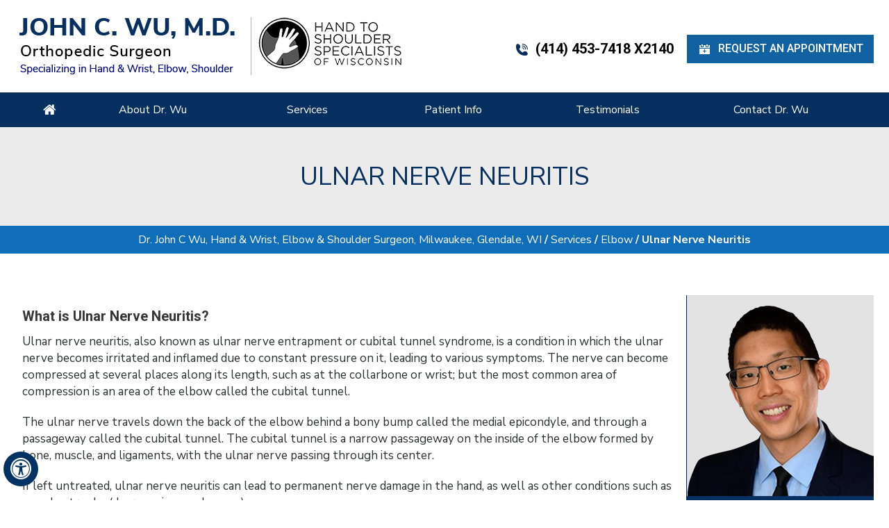

--- FILE ---
content_type: text/html
request_url: https://www.johnwushouldertohand.com/ulnar-nerve-neuritis-orthopaedic-surgeon-milwaukee-glendale-wi.html
body_size: 5897
content:
<!DOCTYPE html>
<html lang="en">

<head>
<title>Ulnar Nerve Neuritis Treatment Milwaukee WI | Medial Epicondylectomy Glendale</title>

<meta name="description" content="Elbow surgeon, Dr John Wu in Glendale and Milwaukee, WI treats ulnar nerve neuritis by using medial epicondylectomy, ulnar nerve transposition and cubital tunnel release/ulnar nerve release.">

<meta name="keywords" content="ulnar nerve neuritis treatment, ulnar nerve neuritis, medial epicondylectomy, ulnar nerve transposition, cubital tunnel release, ulnar nerve release, elbow doctor, elbow surgeon, elbow specialist, elbow physician, elbow care">

    <meta charset="UTF-8">
<meta content="SKYPE_TOOLBAR_PARSER_COMPATIBLE" name="SKYPE_TOOLBAR">
<meta name="viewport" content="width=device-width, initial-scale=1, minimum-scale=1, user-scalable=1" />
<link rel="icon" href="/images/favicon.ico" type="image/x-icon">
<link href="/css/ypo-style.css?v=5" rel="stylesheet" media="all" />
<link href="/css/style.css?v=7" rel="stylesheet" media="all" />
<script src="/js/jquery-3.5.1.min.js"></script>
<script src="/js/ypo-functions.js"></script>
<script src="/js/ypo-config.js"></script>

<meta name="geo.region" content="US-WI" />
<meta name="geo.placename" content="Milwaukee" />
<meta name="geo.position" content="42.984838;-87.902008" />
<meta name="ICBM" content="42.984838, -87.902008" />

<meta name="geo.region" content="US-WI" />
<meta name="geo.placename" content="Milwaukee" />
<meta name="geo.position" content="43.034993;-87.922497" />
<meta name="ICBM" content="43.034993, -87.922497" />

<meta name="geo.region" content="US-WI" />
<meta name="geo.placename" content="Glendale" />
<meta name="geo.position" content="43.135288;-87.935642" />
<meta name="ICBM" content="43.135288, -87.935642" />

<!-- Google tag (gtag.js) --> <script async src="https://www.googletagmanager.com/gtag/js?id=G-VY7XHFWNQ8"></script>
 <script> window.dataLayer = window.dataLayer || []; function gtag(){dataLayer.push(arguments);} gtag('js', new Date()); gtag('config', 'G-VY7XHFWNQ8'); </script>


<!-- Google Tag Manager -->
<script>(function(w,d,s,l,i){w[l]=w[l]||[];w[l].push({'gtm.start':
new Date().getTime(),event:'gtm.js'});var f=d.getElementsByTagName(s)[0],
j=d.createElement(s),dl=l!='dataLayer'?'&l='+l:'';j.async=true;j.src=
'https://www.googletagmanager.com/gtm.js?id='+i+dl;f.parentNode.insertBefore(j,f);
})(window,document,'script','dataLayer','GTM-N57BM4S');</script>
<!-- End Google Tag Manager -->
    <script type="application/ld+json">
        {
            "@context": "http://schema.org",
            "@type": "WebSite",
            "name": "John C. Wu, M.D.",
            "url": "https://www.johnwumd.com/ulnar-nerve-neuritis-orthopaedic-surgeon-milwaukee-glendale-wi.html",
            "sameAs": [
                "https://www.facebook.com/",
                "https://twitter.com/",
                "https://www.youtube.com/",
                "https://www.instagram.com/"
            ],
            "inLanguage": "en-US",
            "potentialAction": {
                "@type": "SearchAction",
                "target": "https://www.johnwumd.com/pages/search_results?q={search_term}",
                "query-input": "required name=search_term"
            }
        }
    </script>
</head>

<body>
    <div id="Accessibility">
  <div class="dfwOff">
    <ul>
      <li class="adaOn"><a href="?dfw=on" aria-label="Switch to Accessibility View" title="Accessible Tool Options"><span data-icon="&#xf29a;"></span></a></li>
      <li class="adaClose"><a href="javascript:void(0);" id="adaClose" aria-label="Hide Accessible Options">Hide</a></li>
    </ul>
  </div>
  <div class="dfwOn">
    <div class="dfwHead">Accessibility Tools</div>
    <ul>
      <li id="dfw-WhiteMode"><a href="javascript:void(0);" aria-label="Light Mode" data-icon="&#xe826;">Light Mode</a></li>
      <li id="dfw-BlackMode"><a href="javascript:void(0);" aria-label="Contrast Mode" data-icon="&#xe827;">Contrast Mode</a></li>
      <li id="dfw-GreyMode"><a href="javascript:void(0);" aria-label="Grey Mode" data-icon="&#xe81c;">Grey Mode</a></li>
      <li class="fontPlus"><a href="javascript:void(0);" aria-label="Increase Font Size" data-icon="&#xe824;">Increase Font Size</a></li>
      <li class="fontMinus"><a href="javascript:void(0);" aria-label="Decrease Font Size" data-icon="&#xe823;">Decrease Font Size</a></li>
      <li class="fontReset"><a href="javascript:void(0);" aria-label="Make Font Reset" data-icon="&#xe825;">Reset Font Default</a></li>
      <li><a href="/accessibility.html" aria-label="More information about accessibility" accesskey="k" data-icon="&#xf29a;">Accessibility Options</a></li>
      <li class="adaOff"><a href="?dfw=off" aria-label="Reset to Normal Site View" data-icon="&#xf177;">Back to Main Site</a></li>
    </ul>
    <div class="dfwClose"><a href="javascript:void(0);" id="dfwClose" aria-label="close Accessible View">Hide</a></div>
  </div>
</div>

    <div id="Container">
        <!-- Google Tag Manager (noscript) -->
<noscript><iframe src="https://www.googletagmanager.com/ns.html?id=GTM-N57BM4S"
height="0" width="0" style="display:none;visibility:hidden"></iframe></noscript>
<!-- End Google Tag Manager (noscript) -->

<header id="Header-Container" data-skip="Header">
    <div id="Header">
        <div class="table-div">
            <div class="table-cell logo"><a href='/' aria-label="John C. Wu, M.d. - orthopedic Surgeon - Specializing in Hand &amp; Wrist, Elbow, Shoulder"><img alt="John C. Wu, M.d. - orthopedic Surgeon - Specializing in Hand &amp; Wrist, Elbow, Shoulder" src="/images/john-logo-new.png" /></a></div>
            <div class="table-cell hlogo"><a href='/hand-shoulder-specialists-wisconsin-orthopaedic-surgeon-milwaukee-glendale-wi.html' aria-label="Hand Shoulder Specialists of Wisconsin"><img alt="Hand Shoulder Specialists of Wisconsin" src="/images/hssw-logo.png" /></a></div>
            <div class="table-cell appoint">
                <ul>
                    <li class="call-appoint tel1"></li>
                    <li class="book-appoint"><a href="/online-appointment-orthopaedic-surgeon-milwaukee-glendale-wi.html"><span></span>Request an Appointment</a></li>
                </ul>
            </div>
        </div>
    </div>
    <nav id="Menu-Container" data-skip="Menu">
        <div id="Main-Menu">
            <ul class="menu">
                <li class="menu-home"><a href="/" accesskey="h" data-icon="&#xe801;">Home</a></li>
                <li class="menu-about"><a href="/dr-john-wu-orthopaedic-surgeon-milwaukee-glendale-wi.html" accesskey="u">About Dr. Wu</a>
                    <ul>
                        <li><a href="/dr-john-wu-orthopaedic-surgeon-milwaukee-glendale-wi.html">John C. Wu M.D.</a></li>
                        <li><a href="/hand-shoulder-specialists-wisconsin-orthopaedic-surgeon-milwaukee-glendale-wi.html">Hand To Shoulder Specialists Of Wisconsin</a></li>
                    </ul>
                </li>
                <li class="menu-services"><a href="/services-orthopaedic-surgeon-milwaukee-glendale-wi.html" accesskey="s">Services</a>
                    <ul>
                        <li><a href="/shoulder-orthopaedic-surgeon-milwaukee-glendale-wi.html">Shoulder</a></li>
                        <li><a href="/hand-wrist-orthopaedic-surgeon-milwaukee-glendale-wi.html">Hand &amp; Wrist</a></li>
                        <li><a href="/elbow-orthopaedic-surgeon-milwaukee-glendale-wi.html">Elbow</a></li>
                    </ul>
                </li>
                <li class="menu-patient"><a href="/patient-education-videos-orthopaedic-surgeon-milwaukee-glendale-wi.html" accesskey="i">Patient Info</a>
                    <ul>
                        <li><a href="/patient-education-videos-orthopaedic-surgeon-milwaukee-glendale-wi.html">Patient Education Videos</a></li>
                        <li><a href="/rehabilitation-orthopaedic-surgeon-milwaukee-glendale-wi.html">Rehabilitation</a></li>
                        <li><a href="/post-operative-instructions-orthopaedic-surgeon-milwaukee-glendale-wi.html">Post-Operative Instructions</a></li>
                        <li><a href="/patient-reviews-testimonials-f11778/">Patient Testimonials</a></li>
                        <li><a href="/patient-forms-orthopaedic-surgeon-milwaukee-glendale-wi.html">Patient Forms</a></li>
                        <li><a href="/first-visit-orthopaedic-surgeon-milwaukee-glendale-wi.html">First Visit Guide</a></li>
                        <li><a href="/insurance-info-orthopaedic-surgeon-milwaukee-glendale-wi.html">Insurance Info</a></li>
                        
                           <li><a href="/in-the-news-orthopaedic-surgeon-milwaukee-glendale-wi.html">In The News</a></li>
                           
                           
                        <li><a href="/blog.html">Healthcare News</a></li>
                        <li><a href="/useful-links-orthopaedic-surgeon-milwaukee-glendale-wi.html">Useful Links</a></li>
                    </ul>
                </li>
                <li class="menu-review"><a href="/patient-reviews-testimonials-f11778/" accesskey="t">Testimonials</a></li>
                <li class="menu-contact"><a href="/contact-orthopaedic-surgeon-milwaukee-glendale-wi.html" accesskey="c">Contact Dr. Wu</a>
                    <ul>
                        <li><a href="/contact-orthopaedic-surgeon-milwaukee-glendale-wi.html">Practice Locations</a></li>
                        <li><a href="/online-appointment-orthopaedic-surgeon-milwaukee-glendale-wi.html">Online Appointment</a></li>
                    </ul>
                </li>
            </ul>
        </div>
        <div id="Mobile-Menu">
            <div class="toggleMenu"><a href="javascript:void(0);">Menu<span data-icon="&#xf0c9;"></span></a></div>
            <div class="Wrapper"></div>
        </div>
    </nav>

</header>

        
        <div id="Banner-Container-S" role="presentation">
            <div id="Banner">
                <h1>Ulnar Nerve Neuritis</h1>
            </div>
        </div>
        <div id="Navigation-Container">
            <div id="Navigation"><a href="/">Dr. John C Wu, Hand &amp; Wrist, Elbow &amp; Shoulder Surgeon, Milwaukee, Glendale, WI</a> / <a href="/services-orthopaedic-surgeon-milwaukee-glendale-wi.html">Services</a> / <a href="/elbow-orthopaedic-surgeon-milwaukee-glendale-wi.html">Elbow</a>                / Ulnar Nerve Neuritis</div>
        </div>
        <div id="Content-Container" data-skip="Content">
            <div id="Content-Main">
                <div class="table-div">
                    <div id="Content" class="table-cell">
                        <article class="textMain ypocms ypocontent">
                            <h2 class="hTag3">What is Ulnar Nerve Neuritis?</h2>
                            <p>Ulnar nerve neuritis, also known as ulnar nerve entrapment or cubital tunnel syndrome, is a condition in which the ulnar nerve becomes irritated and inflamed due to constant pressure on it, leading to various symptoms. The
                                nerve can become compressed at several places along its length, such as at the collarbone or wrist; but the most common area of compression is an area of the elbow called the cubital tunnel.</p>
                            <p>The ulnar nerve travels down the back of the elbow behind a bony bump called the medial epicondyle, and through a passageway called the cubital tunnel. The cubital tunnel is a narrow passageway on the inside of the elbow formed
                                by bone, muscle, and ligaments, with the ulnar nerve passing through its center.</p>
                            <p>If left untreated, ulnar nerve neuritis can lead to permanent nerve damage in the hand, as well as other conditions such as muscle atrophy (decrease in muscle mass).</p>
                            <h3>Anatomy of the Ulnar Nerve</h3>
                            <p>The ulnar nerve is one of the three major nerves in the arm. It begins in the neck region and passes via the shoulder down the arm into the wrist and fingers. It provides sensation to the forearm and 4th and 5th fingers of
                                the hands. It also regulates most of the small muscles in the hand that assist with fine movement, plus some of the larger muscles in the forearm that assist with grip.</p>
                            <h3>Causes of Ulnar Nerve Neuritis</h3>
                            <p>Some common causes of ulnar nerve neuritis include:</p>
                            <ul>
                                <li>Injury to the elbow, such as fractures, dislocations, or a direct blow, can cause tissue swelling which can compress the ulnar nerve within the cubital tunnel.</li>
                                <li>Individuals who perform repetitive elbow flexion movements at work or play are believed to be at higher risk for developing ulnar nerve neuritis.</li>
                                <li>Repeated bending and straightening the elbow can irritate and inflame the ulnar nerve.</li>
                                <li>Leaning on the elbow for extended periods of time, such as when working at a desk, can also cause ulnar nerve irritation.</li>
                                <li>Bone spurs, ganglion cysts, or tumors can form in the cubital tunnel, leading to pressure and irritation of the ulnar nerve.</li>
                            </ul>
                            <h3>Signs and Symptoms of Ulnar Nerve Neuritis</h3>
                            <p>Signs and symptoms of ulnar nerve neuritis usually occur gradually, progressing to the point of requiring medical attention. Commonly reported symptoms associated with ulnar nerve neuritis include intermittent numbness, tingling,
                                and pain to the little finger, ring finger, and the inside of the hand. These symptoms occur more frequently at night, when the elbow is bent or rested upon for prolonged periods.</p>
                            <h3>Diagnosis of Ulnar Nerve Neuritis</h3>
                            <p>Your doctor will assess your symptoms and take your medical history. Specific movements may be performed to physically examine your muscle strength. Gentle tapping at the medial epicondyle region may be performed to observe
                                if you feel sharp sensations in your ring finger and little finger. Imaging studies (X-ray, MRI, CT-scan) may be ordered. Nerve tests including electromyography and nerve conduction studies may be ordered to confirm the
                                diagnosis.
                            </p>
                            <h3>Treatment of Ulnar Nerve Neuritis</h3>
                            <p>Your physician will initially recommend conservative treatment options to treat the ulnar nerve neuritis symptoms unless muscle atrophy or nerve damage is present. Conservative treatment options may include:
                            </p>
                            <ul>
                                <li>Non-steroidal anti-inflammatory drugs (NSAIDs) to manage swelling and pain.</li>
                                <li>Wearing a brace or splint at night while sleeping to keep the elbow in a straight position. You can also wrap the arm loosely with a towel and apply tape to hold it in place.</li>
                                <li>Avoiding pressure to the elbow by not leaning on it. Elbow pads may be worn to decrease pressure when working at a desk.</li>
                                <li>Physical therapy exercises for strengthening the elbow and arm muscles to enhance your flexibility, range of motion, and strength.</li>
                            </ul>
                            <p>If conservative treatment options fail to resolve the condition or if muscle atrophy or severe nerve compression is present, your surgeon may recommend a surgical procedure to treat ulnar nerve neuritis.</p>
                            <p>The goal of the surgery is to reduce the pressure on the ulnar nerve by providing more space for the nerve to move freely and to increase blood flow for the inflamed ulnar nerve to heal. Some of the common surgeries performed
                                to treat ulnar nerve neuritis include:</p>
                            <ul>
                                <li>Medial epicondylectomy: This surgery involves removing a part of the medial epicondyle, the bony bump on the inside of the elbow, and enabling the ulnar nerve to glide smoothly when the elbow is flexed and straightened.</li>
                                <li>Ulnar nerve transposition: This surgery involves creating a new tunnel in front of the medial epicondyle and transposing (moving) the ulnar nerve to the new tunnel. This transposition prevents nerve entrapment at the bony
                                    ridge and stretching of the nerve when the elbow is bent.</li>
                                <li>Cubital tunnel release/ulnar nerve release: This is a procedure to increase the size of the cubital tunnel by trimming and separating the overlying ligament to decrease the pressure on the ulnar nerve and provide more space
                                    for the nerve to move freely at the elbow.
                                    <ul>
                                        <li>If the ulnar nerve is compressed at the wrist region, your surgeon makes an incision there to access the ulnar nerve and perform nerve decompression in a similar manner.</li>
                                    </ul>
                                </li>
                            </ul>
                            <p>Your surgeon will decide which surgery is best for you depending on your condition.</p>
                        </article>
                    </div>
                    <aside id="Sidebar" class="table-cell" data-skip="Sidebar">
    <div class="meet">
        <img src="/images/john-s-img.png" alt="John C. Wu, M.D.">
        <div class="meetHead">John C. Wu, M.D.<span>orthopedic Surgeon</span></div>
        <p>Specializing in Hand &amp; Wrist, Elbow, Shoulder</p>
        <div class="meetMore"><a href="/dr-john-wu-orthopaedic-surgeon-milwaukee-glendale-wi.html"><span></span>View Profile</a></div>
    </div>
    <div class="patient">
        <div class="patHead">Patient Resources</div>
        <div class="patList">
            <ul>
                <li class="pr-s-fv"><a href="/first-visit-orthopaedic-surgeon-milwaukee-glendale-wi.html"><span></span>First Visit Guide</a></li>
                <li class="pr-s-pf"><a href="/patient-forms-orthopaedic-surgeon-milwaukee-glendale-wi.html"><span></span>Patient Forms</a></li>
                <li class="pr-s-ii"><a href="/insurance-info-orthopaedic-surgeon-milwaukee-glendale-wi.html"><span></span>Insurance Info</a></li>
            </ul>
        </div>
    </div>
    <div class="education-s">
        <a href="/patient-education-videos-orthopaedic-surgeon-milwaukee-glendale-wi.html"><img src="/images/patient-education-videos-s-img.jpg" alt="Patient Educational Videos"><span>Patient Educational Videos</span></a>
    </div>
</aside>

                </div>
            </div>
        </div>
        <div id="Credibility">
    <ul id="flexisel1">
        <li><a href="https://www.ases-assn.org/" target="_blank" rel="nofollow"><img src="/images/ases-img.jpg" alt="American Shoulder and Elbow Surgeons - ASES"></a></li>
        <li><a href="https://handsurgery.org/" target="_blank" rel="nofollow"><img src="/images/aahs-img.jpg" alt="American Association for Hand Surgery - AAHS"></a></li>
        <li><a href="https://www.abos.org/" target="_blank" rel="nofollow"><img src="/images/abos-img.jpg" alt="The American Board of orthopedic Surgery - ABOS"></a></li>
        <li><a href="https://www.assh.org/" target="_blank" rel="nofollow"><img src="/images/assh-img.jpg" alt="American Society for Surgery of the Hand - ASSH"></a></li>
        <li><a href="https://www.aaos.org/" target="_blank" rel="nofollow"><img src="/images/aaos-img.jpg" alt="American Academy of orthopedic Surgeons - AAOS"></a></li>
    </ul>
</div>
<footer id="Footer-Container" data-skip="Footer">
    <div id="Footer">
        <div class="footLinks">
            <p><a href="/">Home</a> | <a href="/disclaimer.html">Disclaimer</a> | <a href="/privacy.html">Privacy</a> | <a href="/sitemap.html">Sitemap</a> | <a href="/feedback.html">Feedback</a> | <a href="/tell-a-friend.html">Tell a Friend</a> | <a href="/contact-orthopaedic-surgeon-milwaukee-glendale-wi.html">Contact Us</a> | <a href="/accessibility-statement.html">Accessibility Statement</a></p>
        </div>
        <div class="social-logo">
            <ul>
                <li class="facebook"><a href="https://www.facebook.com/people/Dr-John-Wu/100095086315421" target="_blank" rel="nofollow" aria-label="Follow Dr on Facebook" data-icon="&#xf09a;"><span>Facebook</span></a></li>
                <li class="twitter"><a href="https://twitter.com/JohnWuMD" target="_blank" rel="nofollow" aria-label="Follow Dr on Twitter"><img src="/images/twitter-logo.png"><span>Twitter</span></a></li>
                <li class="youtube"><a href="https://www.youtube.com/channel/UCQ3-0u8vPjFrxReZo7UBPdQ" target="_blank" rel="nofollow" aria-label="Subscribe Dr on YouTube" data-icon="&#xf16a;"><span>YouTube</span></a></li>
            </ul>
        </div>

        <div class="copyrights">
            <h2>&copy; <a href="https://www.hsswi.com/" target="_blank">John C. Wu, M.D., orthopedic Hand &amp; Wrist, Elbow and Shoulder Surgeon, Milwaukee, Glendale, WI</a></h2>
        </div>
        <div class="quick-links"><a href="https://www.handtoshouldermilwaukee.com/" target="_blank">Anthony P. Trenga, M.D.</a> | <a href="https://www.milwaukeeshoulder.com/" target="_blank">David W. Meister, M.D.</a> | <a href="https://www.hsswi.com/" target="_blank">Hand to Shoulder Specialists of Wisconsin</a></div>
        <div class="ypo-logo">
            <a href="https://www.yourpracticeonline.net/" target="_blank"><img alt="Your Practice Online" src="/images/your-practice-online-logo.png" /></a>
        </div>
    </div>
</footer>

    </div>
    <script src="/js/responsiveslides.js"></script>
<script src="/js/jquery.flexisel.js"></script>
<script src="/js/easy-responsive-tabs.js"></script>
<script src="/js/functions.js"></script>
</body>

</html>

--- FILE ---
content_type: text/css
request_url: https://www.johnwushouldertohand.com/css/ypo-style.css?v=5
body_size: 5303
content:
/* ----- Fonts CSS ----- */
@font-face {
    font-family: 'fontello';
    src: url('fonts/fontello.eot');
    src: url('fonts/fontello.eot#iefix') format('embedded-opentype'), url('fonts/fontello.woff') format('woff'), url('fonts/fontello.ttf') format('truetype'), url('fonts/fontello.svg#fontello') format('svg');
    font-weight: normal;
    font-style: normal;
}

/* ----- Global CSS ----- */
body,
h1,
h2,
h3,
h4,
h5,
h6,
p,
ol,
ul,
li {
    margin: 0px;
    padding: 0px;
}

body {
    overflow-x: hidden;
    overflow-y: scroll;
    position: relative;
    font: normal 14px/20px Verdana, Arial, Helvetica, sans-serif;
}

ul li {
    list-style: none;
}

img {
    border: 0px;
    max-width: 100%;
    vertical-align: middle;
}

a,
a:hover {
    text-decoration: none;
    color: inherit;
}

*,
::after,
::before {
    -webkit-box-sizing: border-box;
    -khtml-box-sizing: border-box;
    -moz-box-sizing: border-box;
    -ms-box-sizing: border-box;
    -o-box-sizing: border-box;
    box-sizing: border-box;
}

a:focus {
    outline: 1px dotted #000;
}

a:focus-within {
    outline: 1px dotted #000;
}

/* ----- Fixed CSS ----- */
.font-icon::before {
    content: attr(data-icon);
    font-family: "fontello";
}

.hr {
    padding: 10px 0px;
    background: url(/images/hr-b.gif) repeat-x left center;
}

.tel1,
.tel2,
.tel3,
.tel4,
.tel5,
.tel6,
.tel7,
.tel8,
.tel9 {
    display: inline-block;
}

.clear-float {
    clear: both;
}

.nodisplay {
    display: none;
}

.fluid-div,
.theme-L,
.theme-R {
    width: 100%;
    height: 100%;
}

.theme-L,
.theme-R {
    position: absolute;
    z-index: 1;
    padding: 0px;
    margin: 0px;
    top: 0px;
}

.theme-L {
    left: -100%;
}

.theme-R {
    right: -100%;
}

.table-div,
.form-table {
    width: 100%;
    display: table;
    table-layout: fixed;
}

.table-row,
.form-row {
    display: table-row;
}

.table-cell,
.form-cell {
    display: table-cell;
    vertical-align: top;
}

.img-l {
    float: left;
}

.img-r {
    float: right;
}

.img-c,
.textCenter {
    text-align: center;
}

.videoBorder,
.multiBorder {
    position: relative;
    margin: 15px auto;
}

.videoBorder {
    width: 90%;
    padding: 50% 0px 0px 0px;
}

.videoBorder iframe,
.videoBorder embed {
    position: absolute;
    margin: 0px;
    padding: 0px;
    border: 4px solid #333;
    width: 100%;
    height: 100%;
    top: 0px;
    left: 0px;
    z-index: 1;
}

.multiBorder {
    width: 100%;
}

.multiBorder iframe,
.multiBorder embed {
    margin: 0px;
    padding: 0px;
    border: 0px;
    width: 100%;
}

/* ----- Slider CSS ----- */
.rslides {
    width: 100%;
    height: 100%;
    position: relative;
}

.rslides .slider {
    display: none;
    width: 100%;
    height: 100%;
    position: absolute;
    left: 0px;
    top: 0px;
    -webkit-backface-visibility: hidden;
    backface-visibility: hidden;
}

/* ----- Banner CSS ----- */
#Banner {
    position: relative;
}

.Banner-Tabs {
    position: absolute;
    z-index: 9;
}

.Banner-Tabs li a {
    display: block;
    width: 100%;
    height: 100%;
}

.Banner-Tabs li span {
    font: normal 10px/20px Verdana, Arial, Helvetica, sans-serif;
    color: #000;
    background: rgba(255, 255, 255, 0.7);
    position: absolute;
    z-index: 1;
    display: none;
    width: 100%;
    padding: 0px 3px;
    left: 0px;
    bottom: 100%;
}

.Banner-Tabs li a:hover span,
.Banner-Tabs li.Banner_here a span {
    display: block;
}

.Banner_auto,
.Banner_nav {
    position: absolute;
    z-index: 9;
    display: block;
    width: 20px;
    height: 20px;
    bottom: 5px;
    text-align: center;
}

.Banner_auto {
    left: 30px;
}

.Banner_auto span,
.Banner_nav span {
    position: absolute;
    z-index: 1;
    display: none;
    background: rgba(255, 255, 255, 0.7);
    bottom: 100%;
    font: normal 12px/20px Verdana, Arial, Helvetica, sans-serif;
    color: #000;
    padding: 2px 5px 5px 5px;
}

.Banner_auto span {
    left: 50%;
    -webkit-transform: translate(-50%, 0);
    transform: translate(-50%, 0);
}

.slidePrev::before,
.slideNext::before,
.slidePlay::before,
.slidePause::before {
    font-family: 'fontello';
}

.slidePlay::before {
    content: '\e815';
}

.slidePause::before {
    content: '\e814';
}

.slidePrev::before {
    content: '\e80e';
}

.slideNext::before {
    content: '\e810';
}

.Banner_auto:hover span,
.Banner_nav:hover span {
    display: block;
}

/* ----- Scrolling CSS ----- */
.nbs-flexisel-container {
    position: relative;
    max-width: 100%;
}

.nbs-flexisel-ul {
    position: relative;
    width: 99999px;
    margin: 0px;
    padding: 0px;
    text-align: center;
    overflow: auto;
    display: none;
}

.nbs-flexisel-inner {
    position: relative;
    overflow: hidden;
    margin: 0px auto;
    width: 95%;
}

.nbs-flexisel-item {
    float: left;
    margin: 0px;
    padding: 0px;
    cursor: pointer;
    position: relative;
}

.nbs-flexisel-item img {
    cursor: pointer;
    position: relative;
    margin: 10px 0px;
}

.nbs-flexisel-nav-left,
.nbs-flexisel-nav-right {
    position: absolute;
    z-index: 99;
    margin: 0px;
    padding: 0px;
    top: 0px;
    height: 100%;
    width: 20px;
    cursor: pointer;
}

.nbs-flexisel-nav-left,
.nbs-flexisel-nav-left::before {
    left: 0px;
}

.nbs-flexisel-nav-right,
.nbs-flexisel-nav-right::before {
    right: 0px;
}

.nbs-flexisel-nav-left::before,
.nbs-flexisel-nav-right::before {
    font: normal 20px/30px 'fontello';
    position: absolute;
    text-align: center;
    top: 50%;
    -webkit-transform: translate(0, -50%);
    transform: translate(0, -50%);
}

.nbs-flexisel-nav-left::before {
    content: '\e80e';
}

.nbs-flexisel-nav-right::before {
    content: '\e810';
}

.nbs-flexisel-nav-left.disabled,
.nbs-flexisel-nav-right.disabled {
    opacity: 0.4;
}

/* ----- Back to Top/Bottom CSS ----- */
#Scroller {
    cursor: pointer;
    right: 5px;
    position: fixed;
    z-index: 9999;
    width: 42px;
    height: 42px;
    text-align: center;
    bottom: 10px;
    display: none;
    opacity: 0.7;
}

#Scroller:hover {
    opacity: 1;
}

#Scroller span {
    font: normal 12px/20px Verdana, Arial, Helvetica, sans-serif;
    background: rgba(255, 255, 255, 1);
    position: absolute;
    right: 95%;
    z-index: -1;
    padding: 0px 15px 0px 10px;
    top: 50%;
    -webkit-transform: translate(0, -50%);
    transform: translate(0, -50%);
    display: none;
}

#Scroller:hover span {
    display: block;
}

#Scroller a {
    display: block;
    width: 100%;
    height: 100%;
    position: relative;
    z-index: 1;
}

#Scroller a::before {
    position: absolute;
    z-index: 9;
    left: 50%;
    top: 50%;
    font-family: 'fontello';
    -webkit-transform: translate(-50%, -50%);
    transform: translate(-50%, -50%);
    font-size: 16px;
}

#Scroller.scrollUp a::before {
    content: '\e80f';
}

#Scroller.scrollDown a::before {
    content: '\e80d';
}

/*----- Default CSS -----*/
#Container,
header,
nav,
section,
footer,
#Content-Container,
#Footer-Container,
#Access-Container,
#Banner-Container,
#Banner-Container-S {
    width: 100%;
    margin: 0px;
    padding: 0px;
    position: relative;
}

#Container {
    overflow: hidden;
}

#Content,
#Sidebar {
    position: relative;
}

/*----- Sticky Header -----*/
header.stickyHeader {
    width: 100%;
    z-index: 999;
    position: absolute;
}

header.stickyHeader {
    top: 0px;
}

header.stickyHeader,
header.stickyHeader.stickyAnimate {
    -webkit-transition: all 0.2s ease;
    transition: all 0.2s ease;
}

header.stickyHeader.stickyAnimate {
    position: fixed;
}

/*---- Menu ----*/
#Main-Menu {
    display: block;
}

#Mobile-Menu {
    display: none;
}

.menu {
    font-size: 0px;
}

.menu li {
    display: inline-block;
    vertical-align: top;
    position: relative;
    text-align: center;
}

.menu li a {
    display: block;
}

.menu ul {
    position: absolute;
    z-index: 999;
    left: 0px;
    display: none;
}

.menu ul ul {
    left: 100%;
    top: 0px;
}

.menu ul li {
    height: auto;
    text-align: left;
    display: block;
}

.menu li:hover > ul,
.menu li:focus > ul {
    display: block;
}

.menu li:focus-within > ul {
    display: block;
}

.menu li:last-child ul {
    right: 0px;
    left: auto;
}

.menu li:last-child li ul,
.menu li:last-child li:last-child ul {
    right: 100%;
}

.menu li.menu-home {
    font-size: 0px;
}

.menu-home a {
    width: 100%;
    height: 100%;
}

.menu-home a::before {
    vertical-align: middle;
    margin: auto;
}

.menu li > a:after {
    font-family: 'fontello';
    position: absolute;
    right: 5px;
    top: 50%;
    transform: translateY(-50%);
    content: '\e810';
}

.menu > li > a:after,
.menu li > a:only-child:after {
    content: '';
}

/* Mobile Menu */
.toggleMenu {
    text-align: center;
    padding: 2px;
}

.toggleMenu a {
    display: block;
    padding: 5px;
}

.toggleMenu span {
    display: inline-block;
    vertical-align: middle;
    margin: 0px 10px;
    width: 40px;
    height: 30px;
    font-size: 26px;
    line-height: 30px;
}

.parentMenu li {
    position: relative;
    overflow: hidden;
}

.parentMenu li a {
    padding: 10px 5px 10px 10px;
    display: block;
    position: relative;
    z-index: 1;
}

.parentMenu li ul {
    display: none;
}

.parentMenu li ul li a {
    padding: 10px 5px 10px 20px;
}

.parentMenu li li ul li a {
    padding: 10px 5px 10px 40px;
}

.parentMenu li li li ul li a {
    padding: 10px 5px 10px 60px;
}

.parentMenu li li li li ul li a {
    padding: 10px 5px 10px 80px;
}

.dropMenu {
    width: 100%;
    position: absolute;
    right: 0px;
    top: 0px;
    z-index: 0;
    display: block;
    cursor: pointer;
}

.dropMenu::after {
    font-family: 'fontello';
    position: absolute;
    right: 15px;
    top: 50%;
    -webkit-transform: translate(0, -50%);
    -moz-transform: translate(0, -50%);
    -ms-transform: translate(0, -50%);
    -o-transform: translate(0, -50%);
    transform: translate(0, -50%);
}

.parentMenu li.parentList > a:first-child,
.parentMenu li li.subparentList > a:first-child {
    display: inline-block;
}

.parentList > .dropMenu::after,
.parentList .subparentList > .dropMenu::after {
    content: '\e810';
}

.parentList:hover > .dropMenu::after,
.parentList.actMenu > .dropMenu::after,
.parentList .subparentList:hover > .dropMenu::after,
.parentList .subparentList.actMenu > .dropMenu::after {
    content: '\e80d';
}

.Wrapper {
    z-index: 9999;
}

.Wrapper.mobileMenu {
    position: absolute;
    width: 100%;
    left: 0px;
    display: none;
}

.Wrapper.slideMenu {
    position: fixed;
    width: 90%;
    top: 0px;
    display: block;
    height: 100%;
    overflow-y: scroll;
}

#Container.slideLeft .Wrapper.slideMenu {
    left: -90%;
    -webkit-transition: left .90s ease-in-out;
    -moz-transition: left .90s ease-in-out;
    -ms-transition: left .90s ease-in-out;
    -o-transition: left .90s ease-in-out;
    transition: left .90s ease-in-out;
}

#Container.slideLeft .Wrapper.slideMenu.showMenu {
    left: 0px;
}

#Container.slideRight .Wrapper.slideMenu {
    right: -90%;
    -webkit-transition: right .90s ease-in-out;
    -moz-transition: right .90s ease-in-out;
    -ms-transition: right .90s ease-in-out;
    -o-transition: right .90s ease-in-out;
    transition: right .90s ease-in-out;
}

#Container.slideRight .Wrapper.slideMenu.showMenu {
    right: 0px;
}

#Container.slideLeft {
    left: 0px;
    -webkit-transition: left .90s ease-in-out;
    -moz-transition: left .90s ease-in-out;
    -ms-transition: left .90s ease-in-out;
    -o-transition: left .90s ease-in-out;
    transition: left .90s ease-in-out;
}

#Container.slideLeft.slideContainer {
    left: 90%;
    background: rgba(0, 0, 0, 0.4);
}

#Container.slideRight {
    right: 0px;
    -webkit-transition: right .90s ease-in-out;
    -moz-transition: right .90s ease-in-out;
    -ms-transition: right .90s ease-in-out;
    -o-transition: right .90s ease-in-out;
    transition: right .90s ease-in-out;
}

#Container.slideRight.slideContainer {
    right: 90%;
    background: rgba(0, 0, 0, 0.4);
}

.menuClose {
    position: absolute;
    z-index: 9;
    right: 0px;
    background: rgba(0, 0, 0);
    width: 70px;
}

.menuClose a {
    display: block;
    padding: 5px 20px 5px 10px;
    color: #fff;
}

.menuClose a span::before {
    font-family: 'fontello';
    content: '\e816';
    position: absolute;
    right: 5px;
    top: 5px;
}

.Wrapper .socialIcons,
.Wrapper .socialIcons ul,
.Wrapper .socialIcons li {
    margin: 0px;
    padding: 0px;
}

.Wrapper .socialIcons li {
    display: inline-block;
    vertical-align: top;
}

/* Navigation CSS */
.navigation {
    font-weight: bold;
}

.navigation a {
    font-weight: normal;
}

/* Text CSS */
.textMain a:hover {
    text-decoration: underline;
}

.textMain p {
    padding: 5px 0px 15px 0px;
}

.textMain ul {
    padding: 0px 0px 10px 0px;
}

.textMain ol {
    padding: 0px 0px 10px 30px;
}

.textMain ul li,
.textMain ol ul li {
    background: url(/images/bullet-b.gif) no-repeat 10px 15px;
    padding: 5px 5px 5px 30px;
}

.textMain ol li {
    padding: 5px 5px 5px 5px;
    list-style: decimal;
}

.textMain ul ul,
.textMain ol ol {
    padding: 0px 5px 5px 20px;
}

.textMain ul ul li {
    background: none;
    padding: 5px;
    list-style: circle;
}

.textMain ol ol li {
    padding: 5px;
    list-style-type: lower-alpha;
}

.textMain ol ul li {
    list-style: none;
}

.textMain ul ul ul li {
    list-style: square;
}

.textMain ol ol ol li {
    list-style: lower-roman;
}

.textMain li p {
    padding: 5px;
}

.textMain h1 {
    padding: 10px 0px 10px 0px;
}

.textMain h1 span,
.textMain h2 span {
    display: block;
}

.textMain h2,
.textMain h3,
.textMain h4,
.hTag2,
.hTag3,
.hTag4 {
    padding: 15px 0px 5px 0px;
}

.textMain h1 a,
.textMain h2 a,
.textMain h3 a,
.textMain h4 a,
.hTag2 a,
.hTag3 a,
.hTag4 a {
    text-decoration: none;
}

.textMainBold,
.textMain strong {
    font-weight: bold;
}

.textMain p.textMainBold {
    padding: 15px 0px 5px 0px;
}

.textMain em {
    font-style: italic;
}

.PDFtext {
    font: normal 12px Verdana, Arial, Helvetica, sans-serif;
    color: #999;
}

.mandatory {
    font: normal 14px Verdana, Arial, Helvetica, sans-serif;
    color: #F00;
}

/* YPO Showcase Page */
.ypo-showcase {
    position: absolute;
    bottom: 10px;
    left: 10px;
}

.showcase {
    padding: 5px;
    border: 1px solid #003263;
}

.ypo-l {
    padding: 10px;
    background: #fff;
    text-align: right;
}

.ypo-r {
    background: #efefef;
    padding: 10px;
    text-align: left;
}

.ypo-l img,
.ypo-r img {
    border: 1px solid #003263;
    padding: 2px;
}

.ypo-l img {
    margin: 0px 15px 10px 0px;
    float: left;
}

.ypo-r img {
    margin: 0px 0px 10px 15px;
    float: right;
}

/* Blog */
.textMain .blog-posts ul,
.textMain .blog-posts li,
.textMain .pagelet-posts ul,
.textMain .pagelet-posts li {
    margin: 0px;
    padding: 0px;
    background: none;
}

.textMain .blog-posts li,
.textMain .pagelet-posts li {
    padding: 15px 0px;
    border-bottom: 1px solid #ccc;
}

.textMain .blog-posts li h3 a,
.textMain .pagelet-posts li h3 a {
    text-decoration: none;
}

.textMain .blog-posts li p,
.textMain .pagelet-posts li p {
    padding: 10px 0px !important;
    margin: 0px !important;
}

.textMain .blog-posts li .read-more,
.textMain .pagelet-posts li .read-more {
    display: inline-block;
}

.textMain .blog-posts li .read-more a,
.textMain .pagelet-posts li .read-more a {
    display: block;
    padding: 10px 15px;
    border: 2px solid #333;
    border-radius: 10px;
    text-decoration: none;
}

/* Media CSS */
.mediaList {
    margin: 0px;
    padding: 10px 0px;
}

.textMain .mediaList ul {
    margin: 0px;
    padding: 0px;
}

.textMain .mediaList li {
    display: inline-block;
    list-style: none;
    padding: 0px;
    margin: 5px 3px;
    border-radius: 5px;
    background: none;
    border: 2px solid #ccc;
}

.mediaList li a {
    display: block;
    padding: 5px 10px 5px 10px;
    text-decoration: none;
}

.mediaList li a::before {
    font-family: 'fontello';
    margin-right: 10px;
}

.info a::before {
    content: '\e80b';
}

.video a::before {
    content: '\e808';
}

/* Accordion CSS*/
.accordion {
    margin: 10px 0px;
}

.accordTitle,
.textMain .accordTitle {
    padding: 0px;
    margin: 2px 0px;
    letter-spacing: 1px;
    position: relative;
    cursor: pointer;
    border: 2px solid #ccc;
}

.accordTitle::after,
.textMain .accordTitle::after {
    font-family: 'fontello';
    position: absolute;
    right: 10px;
    top: 50%;
    -webkit-transform: translate(0, -50%);
    -moz-transform: translate(0, -50%);
    -ms-transform: translate(0, -50%);
    -o-transform: translate(0, -50%);
    transform: translate(0, -50%);
}

.accordTitle::after,
.textMain .accordTitle::after {
    content: '\e80b';
}

.accordTitle.showAccord::after,
.textMain .accordTitle.showAccord::after {
    content: '\e80c';
}

.accordTitle a,
.textMain .accordTitle a {
    padding: 5px 10px;
    display: inline-block;
    text-decoration: none;
}

.accordContent,
.textMain .accordContent {
    display: none;
    padding: 10px;
    border: 2px solid #ccc;
}

/* Sublist for textMain */
.subList {
    padding: 10px 0px;
}

.textMain .subList ul,
.textMain .subList li {
    padding: 0px;
    margin: 0px;
    background: none;
}

.textMain .subList li {
    color: #fff;
    display: inline-block;
    vertical-align: top;
    padding: 2px;
    margin: 3px 0px;
    width: 48%;
    min-width: 200px;
    background: none;
    border: 2px solid #ccc;
}

.textMain .subList li a {
    display: block;
    padding: 5px 15px;
    text-decoration: none;
}

/* Relative list for textMain */
.relList {
    padding: 10px 0px;
}

.textMain .relList ul,
.textMain .relList li {
    padding: 0px;
    margin: 0px;
    background: none;
}

.textMain .relList li {
    display: inline-block;
    vertical-align: top;
    padding: 2px;
    margin: 3px 0px;
}

.textMain .relList li a {
    display: block;
    text-decoration: none;
}

.social-logo li {
    display: inline-block;
    vertical-align: top;
}

.social-logo li span {
    display: none;
}

/* Page Not Found */
.notImg {
    width: 100px;
    height: 100px;
    border-radius: 50%;
    font: normal 60px/100px Verdana, Arial, Helvetica, sans-serif;
    margin: 0px auto;
    text-align: center;
}

.notImg::before {
    font-family: 'fontello';
    line-height: 100px;
    content: '\e817';
}

.textMain .notFound {
    font: normal 20px/30px Verdana, Arial, Helvetica, sans-serif;
    text-align: center;
    padding: 50px 0px;
}

.textMain .notFound h2 {
    font: normal 100px/120px Verdana, Arial, Helvetica, sans-serif;
}

.textMain .notFound h2 span {
    font: normal 50px/60px Verdana, Arial, Helvetica, sans-serif;
}

/* Thank You Page */
.thankImg {
    width: 100px;
    height: 100px;
    border-radius: 50%;
    font: normal 60px/100px Verdana, Arial, Helvetica, sans-serif;
    background: #060;
    color: #fff;
    margin: 0px auto;
    text-align: center;
}

.dfw-whitemode .thankImg {
    background: #00e;
    color: #fff;
}

.dfw-blackmode .thankImg {
    background: #fc0;
    color: #000;
}

.thankImg::before {
    font-family: 'fontello';
    line-height: 100px;
    content: '\e813';
}

.textMain .thankYou {
    font: normal 16px/30px Verdana, Arial, Helvetica, sans-serif;
    text-align: center;
    padding: 50px 0px;
}

.textMain .thankYou h2 {
    font: normal 60px/100px Verdana, Arial, Helvetica, sans-serif;
}

.textMain .thankYou h2 span {
    font: normal 60px/100px Verdana, Arial, Helvetica, sans-serif;
    display: inline-block;
    color: #060;
}

/*----- Icons -----*/
.pdf-icon::before {
    font-family: 'fontello';
}

.pdf-icon::before {
    content: '\f1c1';
    color: red;
    font-size: 20px;
    margin-right: 10px;
}

.adobe {
    background: url(/images/adobe.png) no-repeat 10px 10px #f8f8f8;
    border: 1px solid #d7d7d7;
    max-width: 450px;
    position: relative;
    font: 400 11px/14px Verdana, Arial, Helvetica, sans-serif;
    padding: 5px 10px 10px 50px;
    z-index: 99;
    margin: 30px 0px 10px 0px;
}

.adobe span {
    font-weight: 600;
    display: block;
}

.textMain .adobeMore {
    background: #e11c23;
    display: inline-block;
    vertical-align: top;
    text-transform: uppercase;
    font: 600 11px/14px Verdana, Arial, Helvetica, sans-serif;
}

.textMain .adobeMore a {
    padding: 10px 20px;
    display: block;
    text-decoration: none;
    color: #fff;
}

.textMain .adobeMore a:hover {
    color: #fff;
}

.adobeRec {
    background: #e11c23;
    color: #fff;
    position: absolute;
    top: -26px;
    padding: 5px 15px 5px 25px;
    left: -10px;
}

.adobeRec::before {
    content: '';
    z-index: 2;
    position: absolute;
    bottom: -20px;
    left: 0px;
    border-top: 10px solid #e11c23;
    border-left: 10px solid transparent;
    border-bottom: 10px solid transparent;
}

/*----- Accessibility -----*/
.dfwOff,
.dfwOn {
    display: none;
}

.dfwActive.dfwOff,
.dfwActive.dfwOn {
    display: block;
}

.dfwOff {
    position: fixed;
    z-index: 99999;
    left: 5px;
    bottom: 20px;
    width: 50px;
    height: 50px;
}

.dfwOff li {
    position: absolute;
}

.dfwOff.adaHide {
    left: -40px;
}

.adaOn {
    width: 100%;
    height: 100%;
    z-index: 1;
}

.adaOn span {
    width: 100%;
    height: 100%;
    display: block;
    font-family: 'fontello';
    font-size: 30px;
}

.adaOn span::before {
    position: absolute;
    top: 50%;
    left: 50%;
    -webkit-transform: translate(-50%, -50%);
    transform: translate(-50%, -50%);
}

.adaClose {
    font: bold 11px/24px Verdana, Arial, Helvetica, sans-serif;
    color: #fff;
    left: 50%;
    top: 50%;
    -webkit-transform: translate(-50%, -50%);
    transform: translate(-50%, -50%);
}

.adaClose a {
    border-radius: 5px;
    display: block;
    padding: 0px 8px;
    background: #003263;
}

.dfwOff:hover .adaClose,
.dfwOff:focus .adaClose {
    left: 85%;
    -webkit-transform: translate(0, -50%);
    transform: translate(0, -50%);
}

.dfwOff:focus-within .adaClose {
    left: 85%;
    -webkit-transform: translate(0, -50%);
    transform: translate(0, -50%);
}

.dfwClose {
    position: absolute;
    font: bold 11px/24px Verdana, Arial, Helvetica, sans-serif;
    left: 50%;
    top: 0px;
    z-index: -1;
}

.dfwClose a {
    border-radius: 0px 5px 5px 0px;
    display: block;
    padding: 0px 8px;
    background: #fff;
    border: 1px solid #000;
    color: #000;
}

.dfw-whitemode .dfwClose a {
    background: #000;
    border: 1px solid #000;
    color: #fff;
}

.dfw-blackmode .dfwClose a {
    background: #fff;
    border: 1px solid #fff;
    color: #000;
}

.dfw-greymode .dfwClose a {
    background: #ccc;
    border: 1px solid #000;
    color: #000;
}

.dfwOn.dfwActive.dfwHide .dfwClose {
    visibility: visible;
    left: 70%;
}

.dfwOn.dfwActive.dfwHide .dfwClose a {
    padding: 0px 30px 0px 8px;
}

.dfwOn.dfwActive.dfwHide .dfwClose a::before {
    position: absolute;
    z-index: 1;
    content: '\f29a';
    left: calc(100% - 24px);
    top: 50%;
    -webkit-transform: translate(0, -50%);
    transform: translate(0, -50%);
    font: 400 20px/24px 'fontello';
}

.dfwOn:hover .dfwClose,
.dfwOn:focus .dfwClose,
.dfwOn.dfwActive.dfwHide:hover .dfwClose,
.dfwOn.dfwActive.dfwHide:focus .dfwClose {
    left: 100%;
}

.dfwOn:focus-within .dfwClose,
.dfwOn.dfwActive.dfwHide:focus-within .dfwClose {
    left: 100%;
}

.dfwOn {
    position: fixed;
    left: 0px;
    top: 50%;
    -webkit-transform: translate(0, -50%);
    transform: translate(0, -50%);
    font: normal 12px/20px Verdana, Arial, Helvetica, sans-serif;
    z-index: 9999;
    width: 200px;
    background: #fff;
    border: 1px solid #000;
    color: #000;
}

.dfwOn.dfwHide {
    left: -200px;
}

.dfwOn li {
    border-bottom: 1px dotted #ccc;
}

.dfwOn li:last-child {
    border-bottom: none;
}

.dfwOn li a {
    padding: 10px 15px;
    display: block;
}

.dfwOn li a::before {
    margin-right: 10px;
}

.dfw-whitemode .dfwOn {
    background: #fff;
    border: 1px solid #000;
    color: #000;
}

.dfw-blackmode .dfwOn {
    background: #000;
    border: 1px solid #fff;
    color: #fff;
}

.dfwOff,
.dfwOff.adaHide,
.adaClose,
.dfwOff:hover .adaClose,
.dfwOff:focus .adaClose,
.dfwClose,
.dfwOn:hover .dfwClose,
.dfwOn:focus .dfwClose,
.dfwOn.dfwActive.dfwHide:hover .dfwClose,
.dfwOn.dfwActive.dfwHide:focus .dfwClose,
.dfwOn,
.dfwOn.dfwHide {
    -webkit-transition: all 0.5s ease-in-out;
    transition: all 0.5s ease-in-out;
}

.dfwOff:focus-within .adaClose,
.dfwOn:focus-within .dfwClose,
.dfwOn.dfwActive.dfwHide:focus-within .dfwClose {
    -webkit-transition: all 0.5s ease-in-out;
    transition: all 0.5s ease-in-out;
}

.dfwHead {
    font: bold 14px/20px Verdana, Arial, Helvetica, sans-serif;
    padding: 15px;
    position: relative;
    z-index: 1;
    background: #fff;
}

.dfw-whitemode .dfwHead,
.dfw-whitemode .dfwHide {
    background: #fff;
    color: #000;
}

.dfw-blackmode .dfwHead,
.dfw-blackmode .dfwHide {
    background: #000;
    color: #fff;
}

.dfw-greymode #Container {
    -webkit-filter: grayscale(100%);
    filter: grayscale(100%);
}

.dfw-invertmode #Container {
    -webkit-filter: invert(100%);
    filter: invert(100%);
}

.dfw-whitemode .dfwHide a {
    border: 2px solid #000;
}

.dfw-blackmode .dfwHide a {
    border: 2px solid #fff;
}

.dfwHide .dfwHide {
    right: -10px;
}

.dfwHide .dfwHide a {
    padding-left: 20px;
}

.dfwHide.dfwOn:hover .dfwHide,
.dfwHide.dfwOn:focus .dfwHide {
    right: -65px;
}

.dfwHide.dfwOn:focus-within .dfwHide {
    right: -65px;
}

.dfwHide.dfwOn:hover .dfwHide a,
.dfwHide.dfwOn:focus .dfwHide a {
    padding-left: 50px;
}

.dfwHide.dfwOn:focus-within .dfwHide a {
    padding-left: 50px;
}

.dfw-skip {
    overflow: hidden;
    vertical-align: top;
    right: 5px;
    top: 0px;
    position: absolute;
    font: normal 12px/20px Verdana, Arial, Helvetica, sans-serif;
    display: none;
    z-index: 99;
    padding: 2px;
}

#skip-header.dfw-skip {
    top: 0px;
}

#skip-sidebar.dfw-skip {
    right: 0px;
}

.dfw-skip a {
    display: block;
    padding: 0px 5px;
}

/*----- Default Accessible -----*/
.dfw-whitemode #Container,
.dfw-whitemode #Container:not(a) {
    color: #000;
}

.dfw-whitemode #Container a,
.dfw-whitemode #Container * a,
.dfw-whitemode #Container a:hover,
.dfw-whitemode #Container * a:hover,
.dfw-whitemode #dfw-WhiteMode.dfw-active a {
    color: #00e;
}

.dfw-blackmode #Container,
.dfw-blackmode #Container:not(a) {
    color: #fff;
}

.dfw-blackmode #Container a,
.dfw-blackmode #Container * a,
.dfw-blackmode #Container a:hover,
.dfw-blackmode #Container * a:hover,
.dfw-blackmode #dfw-BlackMode.dfw-active a {
    color: #fc0;
}

.dfw-greymode #Container,
.dfw-greymode #Container:not(a) {
    color: #333;
}

.dfw-greymode #Container a,
.dfw-greymode #Container * a,
.dfw-greymode #Container a:hover,
.dfw-greymode #Container * a:hover,
.dfw-greymode #dfw-GreyMode.dfw-active a {
    color: #000;
}

.accessible_on .theme-L,
.accessible_on .theme-R,
.accessible_on #Container::after,
.accessible_on #Container::before,
.accessible_on .menu li.menu-home a::before {
    display: none;
}

.accessible_on .social-logo li span,
.accessible_on #Content,
.accessible_on #Sidebar,
.accessible_on .dfw-skip {
    display: block;
}

.dfw-whitemode,
.dfw-whitemode .dfw-skip {
    background: #fff;
}

.dfw-blackmode,
.dfw-blackmode .dfw-skip {
    background: #000;
}

.dfw-greymode .dfw-skip,
.dfw-greymode #dfw-GreyMode.dfw-active a,
.dfw-greymode .menu ul,
.dfw-greymode .Wrapper {
    background: #ccc;
}

.dfw-whitemode .menu ul,
.dfw-whitemode .Wrapper {
    background: #eee;
}

.dfw-blackmode .menu ul,
.dfw-blackmode .Wrapper,
.dfw-greymode .notImg,
.dfw-greymode .thankImg {
    background: #333;
}

.dfw-whitemode .notImg,
.dfw-whitemode .thankImg {
    background: #00e;
}

.dfw-blackmode .notImg,
.dfw-blackmode .thankImg {
    background: #fc0;
}

.accessible_on .textMain,
.accessible_on .textMain h1,
.accessible_on .textMain h1 span,
.accessible_on .textMain h2,
.accessible_on .textMain h2 span,
.accessible_on .textMain h3,
.accessible_on .textMain h3 span,
.accessible_on .textMain h4,
.accessible_on .textMain h4 span,
.accessible_on .navigation,
.accessible_on .PDFtext,
.accessible_on .notFound {
    color: inherit !important;
}

.accessible_on .parentMenu li,
.accessible_on .textMain .relList li,
.accessible_on .textMain .subList li,
.accessible_on .ypo-l,
.accessible_on .ypo-r,
.accessible_on .textMain ul ul li,
.accessible_on .menu-home a,
.accessible_on .textMain .mediaList li,
.accessible_on .menu li li,
.accessible_on .textMain .useFul li {
    background: none !important;
}

.dfw-whitemode .dfw-skip,
.dfw-whitemode .showcase,
.dfw-whitemode .ypo-l img,
.dfw-whitemode .ypo-r img {
    border: 1px solid #000;
}

.dfw-blackmode .dfw-skip,
.dfw-blackmode .showcase,
.dfw-blackmode .ypo-l img,
.dfw-blackmode .ypo-r img {
    border: 1px solid #fff;
}

.dfw-greymode .dfw-skip,
.dfw-greymode .showcase,
.dfw-greymode .ypo-l img,
.dfw-greymode .ypo-r img {
    border: 1px solid #333;
}

.dfw-whitemode .textMain .mediaList li,
.dfw-whitemode .textMain .relList li,
.dfw-whitemode .textMain .subList li {
    border: 2px solid #000;
}

.dfw-blackmode .textMain .mediaList li,
.dfw-blackmode .textMain .relList li,
.dfw-blackmode .textMain .subList li,
.dfw-blackmode .cookie-main li.cookie-button a {
    border: 2px solid #fff;
}

.dfw-greymode .textMain .mediaList li,
.dfw-greymode .textMain .relList li,
.dfw-greymode .textMain .subList li,
.dfw-greymode .cookie-main li.cookie-button a {
    border: 2px solid #333;
}

.dfw-whitemode .videoBorder iframe {
    border: 4px solid #000;
}

.dfw-blackmode .videoBorder iframe {
    border: 4px solid #fff;
}

.dfw-greymode .videoBorder iframe {
    border: 4px solid #333;
}

.dfw-whitemode .ypo-l,
.dfw-whitemode .ypo-r,
.dfw-whitemode .accordContent,
.dfw-whitemode .textMain .accordContent {
    border-bottom: 1px dashed #000;
}

.dfw-blackmode .ypo-l,
.dfw-blackmode .ypo-r,
.dfw-blackmode .accordContent,
.dfw-blackmode .textMain .accordContent {
    border-bottom: 1px dashed #fff;
}

.dfw-greymode .ypo-l,
.dfw-greymode .ypo-r,
.dfw-greymode .accordContent,
.dfw-greymode .textMain .accordContent {
    border-bottom: 1px dashed #333;
}

.accessible_on .social-logo,
.accessible_on .social-logo li,
.accessible_on .menu li.menu-home {
    width: auto;
}

.accessible_on .social-logo li {
    height: auto;
}

.accessible_on .social-logo li a {
    padding: 5px 10px;
}

.accessible_on a:focus {
    outline: 2px solid #F00;
}

.accessible_on a:focus-within {
    outline: 2px solid #F00;
}

.dfw-whitemode .hr,
.dfw-greymode .hr {
    background: url(/images/hr-b.gif) repeat-x left center;
}

.dfw-blackmode .hr {
    background: url(/images/hr-w.gif) repeat-x left center;
}

.dfw-whitemode .textMain ul li {
    background: url(/images/bullet-b.gif) no-repeat 15px 15px;
}

.dfw-blackmode .textMain ul li {
    background: url(/images/bullet-w.gif) no-repeat 15px 15px;
}

/* Slide Menu CSS */
.dfw-whitemode #Container.slideRight.slideContainer,
.dfw-whitemode #Container.slideLeft.slideContainer {
    background: rgba(0, 0, 0, 0.4);
}

.dfw-blackmode #Container.slideRight.slideContainer,
.dfw-blackmode #Container.slideLeft.slideContainer {
    background: rgba(255, 255, 255, 0.4);
}

.dfw-greymode #Container.slideRight.slideContainer,
.dfw-greymode #Container.slideLeft.slideContainer {
    background: rgba(204, 204, 204, 0.4);
}

/* Accordion CSS */
.accessible_on .accordTitle,
.accessible_on .textMain .accordTitle {
    border: none;
    padding: 10px 0px;
    margin: 0px;
}

.accessible_on .accordContent,
.accessible_on .textMain .accordContent {
    border: none;
    display: block;
    padding: 0px;
    margin: 0px;
}

.dfw-blackmode .gdpCookie {
    background: rgba(0, 0, 0, 0.8);
    color: #fff;
    border: 1px solid #fff;
}

.dfw-greymode .gdpCookie {
    background: rgba(204, 204, 204, 0.8);
    color: #333;
    border: 1px solid #333;
}

/* Media Query For Different Screens */
@media screen and (max-width: 640px) {
    .dfwOn li.table-cell {
        text-align: center;
        padding: 5px 0px;
    }

    .accessible_on .dfw-skip {
        display: none;
    }
}

@media screen and (max-width: 480px) {
    #Scroller {
        display: none;
    }
}


--- FILE ---
content_type: text/css
request_url: https://www.johnwushouldertohand.com/css/style.css?v=7
body_size: 6785
content:
/* ---------- Theme CSS ---------- */
#Map-Container {
    width: 100%;
    margin: 0px;
    padding: 0px;
    position: relative;
}

#Accessibility,
#Header,
#Banner,
#Content-Main,
#Footer,
#Main-Menu,
#Mobile-Menu,
#Services,
#Credibility,
#Vision,
#Reviews,
#Arthroscopic,
#Resources,
#Map,
#Navigation {
    max-width: 1236px;
    min-width: 300px;
    margin: 0px auto;
    padding: 0px;
    position: relative;
}

/* Default Custom CSS */
.img-l {
    margin: 0px 15px 10px 0px;
}

.img-r {
    margin: 0px 0px 10px 15px;
}

.img-c {
    margin: 10px;
}

/* Selection CSS */
#Container ::selection {
    background: #CCC;
    color: #000;
}

/* ADA Icon CSS */
.adaOn span {
    background: #003263;
    color: #fff;
    border-radius: 50%;
}

/* Scroller CSS */
#Scroller a {
    background: #fff;
    border: 2px solid #000;
    color: #000;
    border-radius: 50%;
}

/* Header CSS */
header {
    background: #fff;
}

#Header {
    min-height: 130px;
    padding: 25px 0px;
}

.logo {
    width: 340px;
    border-right: 1px solid #b2b2b2;
    padding: 0px 10px 0px 5px;
}

.hlogo {
    width: 230px;
    padding: 0px 5px 0px 10px;
}

.appoint {
    text-align: right;
    text-transform: uppercase;
}

.appoint ul {
    padding-top: 25px;
}

.appoint li {
    display: inline-block;
    vertical-align: top;
}

.appoint li span {
    width: 20px;
    height: 20px;
    display: inline-block;
    vertical-align: middle;
    margin-right: 10px;
}

.appoint li a {
    padding: 10px 15px;
    display: block;
}

.call-appoint {
    font: 700 20px/20px 'Roboto', sans-serif;
}

.call-appoint span {
    background: url(/images/call-appoint-img.png) no-repeat center center;
}

.book-appoint {
    font: 500 16px/20px 'Roboto', sans-serif;
    background: #1261a0;
    color: #fff;
}

.book-appoint span {
    background: url(/images/book-appoint-h-img.png) no-repeat center center;
}

/* Menu CSS */
#Menu-Container {
    background: #072f5f;
}

.menu {
    text-align: center;
}

.menu li,
.accessible_on .menu li {
    font: 400 16px/20px 'Nunito Sans', sans-serif;
    height: 50px;
    color: #fff;
}

.menu li a {
    padding: 15px 0px;
}

.menu li a:hover {
    color: #58cced;
}

.menu ul li {
    background: #072f5f;
}

.menu ul li a {
    padding: 10px 15px 10px 30px;
    color: #58cced;
}

.menu ul li a:hover {
    color: #fff;
}

.menu li.menu-home {
    width: 50px;
}

.menu-home a::before {
    font-size: 20px;
}

.menu-about {
    width: 20%;
}

.menu-about ul {
    width: 300px;
}

.menu-services {
    width: 16%;
}

.menu-services ul {
    width: 250px;
}

.menu-patient {
    width: 18%;
}

.menu-patient ul {
    width: 300px;
}

.menu-review {
    width: 18%;
}

.menu-contact {
    width: 20%;
}

.menu-contact ul {
    width: 250px;
}

/* Mobile Menu CSS */
.toggleMenu {
    font: 700 16px/30px 'Nunito Sans', sans-serif;
    color: #fff;
}

.Wrapper {
    font: 400 14px/20px 'Nunito Sans', sans-serif;
    background: #1261a0;
    color: #fff;
}

.parentMenu li:hover,
.parentMenu li.parentList.actMenu {
    background: #072f5f;
}

.parentMenu li.parentList li:hover {
    background: #106dba;
}

/* Home Banner CSS */
#Banner-Container,
#Banner-Container-S {
    padding-top: 185px;
}

#Banner-Container #Banner {
    height: 573px;
}

#Banner-Container .banner1 {
    background: url(/images/banner1-bg.jpg) no-repeat center top;
}

#Banner-Container .banner1 .theme-L {
    background: url(/images/banner1-l-bg.jpg) no-repeat right top;
}

#Banner-Container .banner1 .theme-R {
    background: url(/images/banner1-r-bg.jpg) no-repeat left top;
}

#Banner-Container .banner2 {
    background: url(/images/banner2-bg.jpg) no-repeat center top;
}

#Banner-Container .banner2 .theme-L {
    background: url(/images/banner2-l-bg.jpg) no-repeat right top;
}

#Banner-Container .banner2 .theme-R {
    background: url(/images/banner2-r-bg.jpg) no-repeat left top;
}

#Banner-Container .banner3 {
    background: url(/images/banner3-bg.jpg) no-repeat center top;
}

#Banner-Container .banner3 .theme-L {
    background: url(/images/banner3-l-bg.jpg) no-repeat right top;
}

#Banner-Container .banner3 .theme-R {
    background: url(/images/banner3-r-bg.jpg) no-repeat left top;
}

#Banner-Container .banner4 {
    background: url(/images/banner4-bg.jpg) no-repeat center top;
}

#Banner-Container .banner4 .theme-L {
    background: url(/images/banner4-l-bg.jpg) no-repeat right top;
}

#Banner-Container .banner4 .theme-R {
    background: url(/images/banner4-r-bg.jpg) no-repeat left top;
}

/* Banner Content CSS */
.banner-content {
    position: absolute;
    font: 400 16px/20px 'Nunito Sans', sans-serif;
    right: 10px;
    top: 50%;
    -webkit-transform: translateY(-50%);
    -moz-transform: translateY(-50%);
    -ms-transform: translateY(-50%);
    -o-transform: translateY(-50%);
    transform: translateY(-50%);
    padding: 15px;
    width: 50%;
    min-width: 300px;
}

.banner-content h1 {
    font: 800 40px/50px 'Nunito Sans', sans-serif;
    text-transform: uppercase;
}

.banner-content h1 span {
    font: 600 24px/30px 'Nunito Sans', sans-serif;
    display: block;
    text-transform: none;
}

.banner-head {
    font: 400 36px/40px 'Nunito Sans', sans-serif;
    text-transform: uppercase;
    padding-bottom: 20px;
}

.banner-head span {
    font: 600 22px/30px 'Nunito Sans', sans-serif;
    text-transform: none;
    display: block;
}

.banner-content ul {
    padding: 10px 5px 20px 15px;
}

.banner-content li {
    padding: 5px 5px 5px 5px;
    list-style: circle;
}

.banner-more {
    font: 400 14px/20px 'Nunito Sans', sans-serif;
    display: inline-block;
    background: #58cced;
}

.banner-more a {
    padding: 10px 20px;
    display: block;
}

.banner-more:hover {
    background: #072f5f;
    color: #fff;
}

/* Banner Tabs CSS */
.Banner-Tabs {
    bottom: 60px;
    right: 40px;
}

.Banner-Tabs li {
    display: inline-block;
    position: relative;
    background: #003263;
    width: 20px;
    height: 5px;
}

.Banner-Tabs li.Banner_here {
    background: #fff;
}

#Services {
    text-align: center;
    font: 400 16px/20px 'Nunito Sans', sans-serif;
}

#Services h1 {
    text-transform: uppercase;
    font: 400 40px/50px 'Nunito Sans', sans-serif;
    padding: 40px 0px 20px 0px;
}

.serTxt {
    width: 80%;
    margin: 0px auto;
    padding: 10px;
}

.serCon {
    text-align: center;
}

.textMain .serCon a {
    text-decoration: none;
    color: inherit;
}

.textMain .serCon a:hover {
    color: inherit;
}

.serCon > ul,
.textMain .serCon > ul {
    font-size: 0px;
    padding: 40px 0px 10px 0px;
}

.serList,
.textMain .serList {
    display: inline-block;
    vertical-align: top;
    width: 33.3%;
    font: 500 18px/20px 'Nunito Sans', sans-serif;
    min-width: 400px;
    padding: 15px;
}

.serList:hover .serSub,
.serList:hover .serMore a,
.textMain .serList:hover .serSub,
.textMain .serList:hover .serMore {
    background: #5a5455;
}

.serList:hover .serMore a,
.textMain .serList:hover .serMore a {
    color: #fff;
}

.textMain .serList {
    background: none;
    margin: 0px;
}

.textMain .serList li {
    list-style: none;
}

.serMain {
    width: 90%;
    margin: 0px auto;
}

.serSub {
    color: #fff;
    border-bottom: 15px solid #fff;
    text-transform: uppercase;
    font: 400 22px/30px 'Nunito Sans', sans-serif;
    position: relative;
}

.serSub a {
    display: block;
    padding: 30px 0px 70px 0px;
}

.serSub span {
    position: absolute;
    width: 140px;
    height: 140px;
    display: block;
    z-index: 1;
    left: 50%;
    bottom: -60%;
    transform: translateX(-50%);
}

.serDiv {
    border-top: 15px solid #fff;
    background: #e1e1e1;
    padding: 70px 0px 0px 0px;
}

.serDiv ul,
.textMain .serDiv ul {
    padding-bottom: 20px;
}

.serDiv li,
.textMain .serDiv li {
    padding: 10px 0px;
}

.serHand .serSub {
    background: #072f5f;
}

.serHand .serSub span {
    background: url(/images/hand-wrist-ser-img.png) no-repeat center center;
}

.serElbow .serSub {
    background: #1261a0;
}

.serElbow .serSub span {
    background: url(/images/elbow-ser-img.png) no-repeat center center;
}

.serShoulder .serSub {
    background: #3895d3;
}

.serShoulder .serSub span {
    background: url(/images/shoulder-ser-img.png) no-repeat center center;
}

.serMore {
    display: inline-block;
    vertical-align: top;
    font: 400 16px/20px 'Nunito Sans', sans-serif;
}

.serMore a {
    display: block;
    padding: 15px 20px;
    background: #58cced;
}

#Vision {
    background: url(/images/vision-bg.jpg) no-repeat center top;
    font-size: 0px;
    padding: 95px 0px 20px 0px;
}

#Vision .theme-L {
    background: #072f5f;
}

#Vision .theme-R {
    background: #3895d3;
}

.mission,
.education,
.drNeed {
    display: inline-block;
    vertical-align: top;
}

.mission {
    font: 400 16px/24px 'Nunito Sans', sans-serif;
    color: #fff;
    width: 34%;
    min-width: 250px;
    padding: 20px 40px 20px 20px;
    background: url(/images/vision-li-bg.png) no-repeat right center;
}

.misHead {
    font: 400 36px/40px 'Nunito Sans', sans-serif;
    color: #58cced;
    padding: 0px 50px 25px 0px;
    text-transform: uppercase;
}

.misMore {
    padding-top: 25px;
    display: inline-block;
    vertical-align: top;
}

.misMore a {
    background: #3895d3;
    display: block;
    padding: 10px 20px;
}

.eduHead {
    font: 400 36px/40px 'Nunito Sans', sans-serif;
    color: #58cced;
    padding: 0px 50px 25px 0px;
    text-transform: uppercase;
}

.education {
    font: 400 16px/24px 'Nunito Sans', sans-serif;
    color: #fff;
    width: 48%;
    min-width: 250px;
    padding: 20px 40px 20px 40px;
}

.education p {
    width: 60%;
}

.videos {
    padding: 20px 40px 20px 0px;
    display: inline-block;
    position: relative;
}

.videos span {
    display: block;
    text-align: right;
    position: relative;
    z-index: 1;
}

.videos img {
    position: relative;
    z-index: 1;
}

.videos::after {
    content: '';
    position: absolute;
    z-index: 0;
    border-bottom: 200px solid #072f5f;
    border-left: 200px solid transparent;
    right: 0px;
    bottom: 0px;
}

.drNeed {
    width: 15%;
    min-width: 180px;
    font: 600 16px/20px 'Nunito Sans', sans-serif;
    text-align: center;
    background: #3895d3;
}

.drNeed li {
    background: url(/images/resources-li-bg.png) no-repeat center bottom;

}

.drNeed li span {
    width: 60px;
    height: 60px;
    display: block;
    margin: 0px auto 10px auto;
}

.drNeed li a {
    display: block;
    padding: 15px 10px;
}

.drAward span {
    background: url(/images/awards-img.png) no-repeat center center;
}

.drResearch span {
    background: url(/images/research-img.png) no-repeat center center;
}

.drPresentation span {
    background: url(/images/presentation-img.png) no-repeat center center;
}

.drBook span {
    background: url(/images/book-img.png) no-repeat center center;
}

#Reviews {
    text-align: center;
    padding: 60px 0px;
    font: 400 16px/20px 'Nunito Sans', sans-serif;
}

.revHead {
    font: 400 36px/40px 'Nunito Sans', sans-serif;
    text-transform: uppercase;
    padding: 20px 0px;
}

.revList {
    padding-bottom: 20px;
}

.revList #Slider2 li {
    padding-bottom: 20px;
    font: 400 16px/20px 'Nunito Sans', sans-serif;
}

.rIntra-Tabs {
    padding-bottom: 20px;
}

.Intra-Tabs li {
    width: 15px;
    height: 15px;
    display: inline-block;
    vertical-align: top;
    background: #6c6c6c;
    border-radius: 100%;
}

.Intra-Tabs li a {
    width: 100%;
    height: 100%;
    display: block;
}

.Intra-Tabs li.Review_here {
    background: #072f5f;
}

.revMore li {
    display: inline-block;
    vertical-align: top;
}

.revMore li a {
    display: block;
    padding: 10px 20px;
    color: #fff;
}

.revMore li:first-child {
    background: #072f5f;
}

.revMore li:last-child {
    background: #1261a0;
}

#Arthroscopic {
    background: url(/images/arthroscopy-img.jpg) no-repeat left top;
    min-height: 520px;
    text-align: right;
    font: 400 16px/26px 'Nunito Sans', sans-serif;
    color: #fff;
}

#Arthroscopic .theme-L {
    background: url(/images/arthroscopy-l-img.jpg) no-repeat right top;
}

#Arthroscopic .theme-R {
    background: url(/images/arthroscopy-r-img.jpg) no-repeat left top;
}

.arthroMain {
    display: inline-block;
    vertical-align: top;
    text-align: left;
    width: 45%;
    min-width: 300px;
    padding: 100px 20px 20px 0px;
}

.arthroHead {
    font: 400 36px/40px 'Nunito Sans', sans-serif;
    text-transform: uppercase;
    padding-bottom: 40px;
}

.arthroMore {
    display: inline-block;
    vertical-align: top;
    padding-top: 20px;
}

.arthroMore a {
    display: block;
    padding: 10px 20px;
    background: #9d9d9d;
    color: #000;
}

#Resources {
    padding: 50px 0px;
    text-align: center;
}

.resHead {
    font: 400 36px/40px 'Nunito Sans', sans-serif;
    text-transform: uppercase;
    padding-bottom: 40px;
}

.resList li {
    font: 400 16px/20px 'Nunito Sans', sans-serif;
    display: inline-block;
    vertical-align: top;
    width: 20%;
    min-width: 230px;
    background: url(/images/res-li-bg.png) no-repeat center center;
    height: 200px;
    background-size: contain;
}

.resList li:hover {
    background: url(/images/res-li-on-bg.png) no-repeat center center;
}

.resList li span {
    width: 50px;
    height: 50px;
    display: block;
    margin: 0px auto 20px auto;
}

.resList li a {
    display: block;
    padding: 50px 10px 0px 10px;
}

.pr-pf span {
    background: url(/images/forms-h-img.png) no-repeat center center;
}

.pr-fvg span {
    background: url(/images/first-visit-h-img.png) no-repeat center center;
}

.pr-pe span {
    background: url(/images/videos-h-img.png) no-repeat center center;
}

.pr-ii span {
    background: url(/images/insurance-h-img.png) no-repeat center center;
}

#Map {
    height: 572px;
    text-align: center;
}

.map1 {
    background: url(/images/map1-bg.jpg) no-repeat center top;
}

.map1 .theme-L {
    background: url(/images/map1-l-bg.jpg) no-repeat right top;
}

.map1 .theme-R {
    background: url(/images/map1-r-bg.jpg) no-repeat left top;
}

.map2 {
    background: url(/images/map2-bg.jpg) no-repeat center top;
}

.map2 .theme-L {
    background: url(/images/map2-l-bg.jpg) no-repeat right top;
}

.map2 .theme-R {
    background: url(/images/map2-r-bg.jpg) no-repeat left top;
}

.map3 {
    background: url(/images/map3-bg.jpg) no-repeat center top;
}

.map3 .theme-L {
    background: url(/images/map3-l-bg.jpg) no-repeat right top;
}

.map3 .theme-R {
    background: url(/images/map3-r-bg.jpg) no-repeat left top;
}

.mapList {
    position: absolute;
    z-index: 9;
    width: 100%;
    bottom: 0px;
}

.mapList li {
    display: inline-block;
    vertical-align: top;
    width: 25%;
    min-width: 250px;
    background: #072f5f;
    color: #fff;
    min-height: 350px;
    font: 400 16px/20px 'Nunito Sans', sans-serif;
}

.mapSub {
    font: 700 16px/20px 'Nunito Sans', sans-serif;
    color: #58cced;
    text-transform: uppercase;
    position: relative;
    padding: 40px 10px 20px 10px;
}

.mapSub::before {
    position: absolute;
    content: '';
    width: 50%;
    left: 50%;
    bottom: 0px;
    border-bottom: 2px solid rgba(255, 255, 255, 0.4);
    transform: translateX(-50%)
}

.mapAdd {
    padding: 20px 10px;
    min-height: 130px;
}

.mapAppoint {
    font: 700 16px/20px 'Nunito Sans', sans-serif;
}

.mapList p span {
    font-weight: 600;
}

.mapMore {
    display: inline-block;
    vertical-align: top;
    color: #000;
    padding-top: 20px;
}

.mapMore a {
    display: block;
    text-transform: uppercase;
    padding: 10px 20px;
    background: #58cced;
}

.mapMore span {
    display: inline-block;
    vertical-align: top;
    width: 20px;
    height: 20px;
}

/* Subpage Banner CSS */
#Banner-Container-S {
    background: #ebebeb;
}

#Banner-Container-S #Banner {
    text-align: center;
    padding: 50px 0px;
}

#Banner-Container-S h1 {
    color: #072f5f;
    text-transform: uppercase;
    font: 400 36px/40px 'Nunito Sans', sans-serif;
}

/* Navigation CSS */
#Navigation-Container {
    background: #106dba;
}

#Navigation {
    font: 700 16px/20px 'Nunito Sans', sans-serif;
    padding: 10px;
    color: #fff;
    text-align: center;
}

#Navigation a {
    font: 400 16px/20px 'Nunito Sans', sans-serif;
}

/* Text CSS */
#Content-Container {
    border-bottom: 1px solid #d9d9d9;
}

#Content {
    padding: 50px 0px 0px 0px;
}

.textMain {
    padding: 10px 10px 50px 10px;
    font: normal 17px/24px 'Nunito Sans', sans-serif;
    color: #2d2f2f;
}

.textMain a {
    color: #141414;
}

.textMain a:hover {
    color: #0000AC;
}

.textMain h1 {
    font: 600 30px/34px Verdana, Arial, Helvetica, sans-serif;
    color: #414141;
}

.textMain h1 span {
    font: normal 20px/24px Verdana, Arial, Helvetica, sans-serif;
    color: #4d4d4d;
}

.textMain h2,
.hTag2,
.textMain h3.hTag2,
.textMain h4.hTag2 {
    font: 700 24px/30px 'Roboto', sans-serif;
    color: #014cbe;
}

.textMain h2 span {
    font: normal 18px/22px 'Nunito Sans', sans-serif;
    color: #000000;
}

.textMain h2 a,
.hTag2 a,
.textMain h3.hTag2 a,
.textMain h4.hTag2 a {
    color: #014cbe;
}

.textMain h3,
.hTag3,
.textMain h2.hTag3,
.textMain h4.hTag3 {
    font: 600 20px/30px 'Roboto', sans-serif;
    color: #353535;
}

.textMain h3 a,
.hTag3 a,
.textMain h2.hTag3 a,
.textMain h4.hTag3 a {
    color: #353535;
}

.textMain h4,
.hTag4,
.textMain h2.hTag4,
.textMain h3.hTag4 {
    font: 500 18px/22px 'Roboto', sans-serif;
    color: #014cbe;
}

.textMain h4 a,
.hTag4 a,
.textMain h2.hTag4 a,
.textMain h3.hTag4 a {
    color: #014cbe;
}

/* Sidebar CSS */
#Sidebar {
    width: 270px;
    padding: 60px 0px 20px 0px;
}

.meet {
    background: #072f5f;
    color: #fff;
    text-align: center;
    font: 400 16px/20px 'Nunito Sans', sans-serif;
}

.meetHead {
    font: 800 24px/30px 'Nunito Sans', sans-serif;
    padding: 20px 0px 10px 0px;
    text-transform: uppercase;
}

.meetHead span {
    display: block;
    text-transform: none;
    font: 400 18px/24px 'Nunito Sans', sans-serif;
}

.meet p {
    padding: 5px 10px 20px 10px;
}

.meetMore {
    background: #ebebeb;
    color: #000;
    display: inline-block;
    vertical-align: top;
}

.meetMore a {
    display: block;
    padding: 10px 20px;
}

.patient {
    margin-top: 40px;
}

.patHead {
    font: 400 24px/30px 'Nunito Sans', sans-serif;
    padding: 20px 0px;
    text-align: center;
    background: #ebebeb;
}

.patList li {
    background: #072f5f;
    color: #fff;
    font: 400 18px/24px 'Nunito Sans', sans-serif;
    margin-bottom: 1px;
}

.patList li a {
    display: block;
    padding: 15px;
}

.patList li span {
    display: inline-block;
    vertical-align: middle;
    margin-right: 20px;
    width: 40px;
    height: 40px;
}

.education-s {
    position: relative;
    font: 400 16px/20px 'Nunito Sans', sans-serif;
}

.education-s a {
    width: 100%;
    height: 100%;
    display: block;
}

.education-s span {
    position: absolute;
    z-index: 9;
    width: 100%;
    text-align: center;
    bottom: 30px;
    color: #fff;
    left: 0px;
}

.pr-s-fv span {
    background: url(/images/first-visit-s-img.png) no-repeat center center;
}

.pr-s-pf span {
    background: url(/images/forms-s-img.png) no-repeat center center;
}

.pr-s-ii span {
    background: url(/images/insurance-s-img.png) no-repeat center center;
}

/* Footer CSS */
#Credibility {
    padding: 40px 0px;
}

#Footer-Container {
    border-bottom: 15px solid #072f5f;
}

#Footer {
    text-align: center;
}

.footLinks {
    font: 400 16px/20px 'Nunito Sans', sans-serif;
    color: #181818;
}

.footLinks a {
    display: inline-block;
    vertical-align: top;
    padding: 0px 15px;
}

.footLinks p {
    width: 85%;
    margin: 0px auto;
    border-top: 1px solid #d9d9d9;
    border-bottom: 1px solid #d9d9d9;
    padding: 10px 0px;
}

.copyrights h2 {
    text-transform: uppercase;
    font: 400 16px/20px 'Nunito Sans', sans-serif;
}
.quick-links {
    text-transform: uppercase;
    font: 400 16px/20px 'Nunito Sans', sans-serif;
    padding: 20px 0px;
}
.social-logo {
    padding: 40px 0px;
}

.social-logo li {
    display: inline-block;
    vertical-align: top;
    width: 35px;
    height: 35px;
    font-size: 20px;
    border-radius: 100%;
    line-height: 32px;
    color: #fff;
    margin: 0px 5px;
}

.social-logo li a {
    width: 100%;
    height: 100%;
    display: block;
}

.social-logo li.facebook {
    background: #175891;
}

.social-logo li.twitter {
    background: #0099bb;
}

.social-logo li.youtube {
    background: #ee2c33;
}

.ypo-logo {
    padding: 20px 0px 40px 0px;
}

/* Contact Page */
.contactMain {
    padding: 15px 0px;
    font-size: 0px;
    text-align: center;
}

.contactTable {
    border-radius: 10px;
    overflow: hidden;
    -webkit-box-shadow: 0px 0px 10px 1px rgba(51, 51, 51, 0.2);
    -moz-box-shadow: 0px 0px 10px 1px rgba(51, 51, 51, 0.2);
    -ms-box-shadow: 0px 0px 10px 1px rgba(51, 51, 51, 0.2);
    -o-box-shadow: 0px 0px 10px 1px rgba(51, 51, 51, 0.2);
    box-shadow: 0px 0px 10px 1px rgba(51, 51, 51, 0.2);
    display: inline-block;
    vertical-align: top;
    width: 30%;
    min-width: 300px;
    font: 400 16px/20px 'Nunito Sans', sans-serif;
    text-align: left;
    margin: 10px 15px;
}

.contact-address {
    padding: 10px;
    position: relative;
}

.textMain .contact-address p.font-icon,
.textMain .contact-address li.font-icon {
    padding: 5px 10px 10px 25px;
}

.textMain .contact-address p.textMainBold {
    padding: 5px 0px;
}

.textMain .contact-address p {
    position: relative;
    padding: 5px 10px 5px 5px;
}

.textMain .contact-address p::before,
.textMain .contact-address li::before {
    width: 20px;
    text-align: center;
    position: absolute;
    display: inline-block;
    vertical-align: middle;
    left: 0px;
}

.textMain .contact-address ul {
    margin: 0px;
    padding: 0px;
}

.textMain .contact-address li {
    margin: 0px;
    padding: 5px 10px 5px 5px;
    background: none;
    position: relative;
}

.contact-address,
.contact-map {
    position: relative;
}

.contact-address {
    min-height: 250px;
}

.contact-map {
    min-height: 300px;
}

.contact-map iframe {
    width: 100%;
    height: 100%;
    position: absolute;
    z-index: 9;
    border: 0px;
}

/* Submit Testimonials */
.textMain .write-review {
    font: normal 16px/20px Verdana, Arial, Helvetica, sans-serif;
    float: right;
    position: relative;
    border: 2px solid #ccc;
}

.textMain .write-review a {
    display: block;
    padding: 5px 15px;
    text-decoration: none;
}

.textMain .write-review a::before {
    margin-right: 15px;
}

/* Usefull Links Page */
.textMain .useFul {
    margin: 15px 0px;
    padding: 0px;
}

.textMain .useFul ul {
    margin: 0px;
    padding: 0px;
    font-size: 0px;
    text-align: center;
}

.textMain .useFul li {
    margin: 1%;
    padding: 0px;
    display: inline-block;
    vertical-align: middle;
    width: 45%;
    min-width: 290px;
    font: 400 16px/20px Verdana, Arial, Helvetica, sans-serif;
    background: none;
    border: 2px solid #ccc;
}

.textMain .useFul li span {
    display: block;
    padding: 15px 0px;
    background: #ccc;
    margin: 0px 0px 15px 0px;
}

.textMain .useFul li img {
    margin: 10px 0px;
}

.textMain .useFul li a {
    display: block;
    padding: 5px;
    text-decoration: none;
}

/* Relative List */
.textMain .relList li {
    border: 2px solid #ccc;
}

.textMain .relList li a {
    padding: 5px 15px;
}

.textMain .profHead {
    font: 800 50px/60px 'Nunito Sans', sans-serif;
    text-transform: uppercase;
    color: #000000;
}

.textMain .profHead span {
    font: 600 26px/30px 'Nunito Sans', sans-serif;
    text-transform: none;
    color: #232323;
}

.textMain .profHead div {
    font: 400 20px/30px 'Nunito Sans', sans-serif;
    text-transform: none;
    color: #54565a;
}

.profImg {
    float: right;
    margin: 0px 0px 15px 10px;
}

.profImg img {
    border: 3px solid #e2e2e2;
}

.textMain .profImg ul {
    margin: 0px;
    padding: 0px;
    text-align: center;
}

.textMain .profImg li {
    margin: 0px;
    padding: 0px;
    display: inline-block;
    vertical-align: top;
    background: none;
    text-transform: uppercase;
    font: 600 16px/20px 'Nunito Sans', sans-serif;
}

.textMain .profImg li span {
    width: 20px;
    height: 20px;
    display: inline-block;
    vertical-align: top;
    margin-right: 5px;
}

.textMain .profImg li a {
    display: block;
    padding: 10px 20px;
    color: inherit;
}

.textMain .profImg li a:hover {
    text-decoration: none;
}

.textMain .profImg li.prof-book {
    background: #0069a1;
    color: #fff;
}

.textMain .profImg li.prof-book span {
    background: url(/images/book-appoint-h-img.png) no-repeat center center;
}

.textMain .profImg li.prof-rev {
    background: #ececec;
    color: #000;
}

.textMain .profImg li.prof-rev span {
    background: url(/images/quote-img.png) no-repeat center center;
}

/* Responsive Tabs */

.textMain .resp-tabs-list {
    display: block;
    margin: 0px;
    padding: 0px;
    text-align: center;
}

.textMain .resp-tabs-list .resp-tab-item {
    margin: 0px;
    padding: 0px;
    cursor: pointer;
    display: inline-block;
    vertical-align: top;
    position: relative;
    text-transform: uppercase;
    background: none;
    position: relative;
}

.textMain .resp-tabs-list .resp-tab-item a {
    text-decoration: none;
    padding: 10px 20px;
    display: block;
}

.textMain .resp-tabs-container {
    margin: -1px 0px 0px 0px;
    padding: 0px;
    clear: both;
}

.textMain .resp-tab-content {
    display: none;
    margin: 0px auto;
    padding: 5px;
    border: 1px solid #eadfdf;
}

.textMain h2.resp-accordion {
    cursor: pointer;
    display: none;
    border: 1px solid #c1c1c1;
    margin: 0px;
    padding: 10px 15px;
    font: 700 18px/30px 'Nunito Sans', sans-serif;
    background: #1261a0;
    color: #fff;
}

.textMain h2.resp-accordion.resp-tab-active {
    background: #106dba;
}

.textMain h2.resp-accordion a {
    color: #fff;
}

.textMain .resp-tabs-container h2.resp-tab-active,
.textMain .resp-tabs-list li.resp-tab-active {
    border-bottom: 0px;
}

.textMain .resp-tabs-container .resp-tab-content-active,
.textMain .resp-tabs-container .resp-accordion-active {
    display: block;
}

.textMain .resp-arrow {
    width: 0px;
    height: 0px;
    float: right;
    margin-top: 3px;
    border-left: 6px solid transparent;
    border-right: 6px solid transparent;
    border-top: 12px solid #c1c1c1;
}

.textMain h2.resp-tab-active span.resp-arrow {
    border: none;
    border-left: 6px solid transparent;
    border-right: 6px solid transparent;
    border-bottom: 12px solid #9B9797;
}

.topicPage {
    padding: 10px 0px;
}

.textMain .topicMain > ul {
    margin: 0px;
    padding: 0px;
}

.textMain .topicMain .topicList {
    margin: 0px;
    padding: 15px 5px 5px 5px;
    background: none;
    border-bottom: 1px dashed #ccc;
    position: relative;
}

.textMain .topicMain .topicList:first-child {
    padding: 5px;
}

.textMain .topicMain .topicDiv {
    display: table;
    width: 100%;
    table-layout: fixed;
    padding: 10px;
}

.textMain .topicMain .topicImg,
.textMain .topicMain .topicMore {
    display: table-cell;
    vertical-align: top;
}

.topicImg {
    width: 250px;
}

.topicImg img {
    padding: 2px;
    border: 1px solid #eadfdf;
}

.topicMore {
    padding: 10px 10px 50px 10px;
}

.textMain .topicMain .topicList h3 {
    padding: 0px;
    margin: 0px;
    background: #ebebeb;
    font: 700 18px/30px 'Nunito Sans', sans-serif;
    position: relative;
}

.textMain .topicMain .topicList h3::after {
    position: absolute;
    z-index: 9;
    content: '\e810';
    left: calc(100% - 25px);
    top: 50%;
    transform: translateY(-50%);
    font: 400 14px/20px 'fontello';
    color: #000;
}

.textMain .topicMain .topicList:hover h3::after {
    content: '\e80d';
    color: #fff;
}

.textMain .topicMain .topicList:hover h3 {
    background: #106dba;
}

.textMain .topicMain .topicList h3 a {
    padding: 10px 40px 10px 15px;
    color: #000;
}

.textMain .topicMain .topicList:hover h3 a {
    color: #fff;
}

.textMain .topicMain .topicList a {
    display: block;
}

.textMain .topicMain .topicList a:hover {
    text-decoration: none;
}

.textMain .topicMain .topicDiv p {
    padding: 5px;
    margin: 0px;
}

.textMain .topicMain .mediaList {
    text-align: right;
    margin: 0px;
    padding: 0px;
    position: absolute;
    z-index: 1;
    right: 5px;
    bottom: 5px;
}

.textMain .resp-tabs-list li.resp-tab-active::before {
    position: absolute;
    z-index: 1;
    top: -3px;
    content: '';
    width: 100%;
    height: 0;
    border-top: 3px solid #00203C;
}

.textMain .resp-tabs-list li.resp-tab-active::after {
    position: absolute;
    z-index: 1;
    bottom: -1.5px;
    content: '';
    width: 100%;
    height: 0;
    border-top: 3px solid #fff;
}

.textMain .resp-tabs-list li {
    background: none;
    border: 1px solid #eadfdf;
    font: 600 16px/26px 'Nunito Sans', sans-serif;
    text-align: left;
}

.textMain .resp-tabs-list li.resp-tab-active {
    background: #fff;
    border-bottom: 0px solid #eadfdf;
}

.textMain .resp-tabs-list li.resp-tab-active a {
    color: #003668;
}

.topMain {
    background: #ebebeb;
    padding: 10px;
}

.noText {
    background: #ebebeb;
    padding: 10px 20px;
}

.topDr {
    width: 230px;
    float: left;
    margin: 0px 10px 10px 0px;
}

.topCon {
    padding: 10px;
}

.textMain .topCon a {
    color: inherit;
}

.textMain .topCon h2 {
    padding-bottom: 20px;
}

.textMain .topCon ul {
    margin: 0px;
    padding: 0px;
}

.textMain .topCon li {
    margin: 0px;
    padding: 0px;
    display: inline-block;
    vertical-align: top;
    font: 600 16px/26px 'Nunito Sans', sans-serif;
}

.textMain .topCon li a {
    display: block;
    padding: 10px 20px;
}

.textMain .topCon li a:hover {
    text-decoration: none;
}

.textMain .topCon li span {
    width: 15px;
    height: 15px;
    display: inline-block;
    vertical-align: middle;
    margin-right: 10px;
}

.textMain .topCon li.topBook {
    background: #fff;
}

.textMain .topCon li.topBook span {
    background: url(/images/book-appoint-b-img.png) no-repeat center center;
}

.textMain .topCon li.topAppoint {
    background: #106dba;
    color: #fff;
}

.textMain .topCon li.topAppoint span {
    background: url(/images/call-appoint-b-img.png) no-repeat center center;
}

.textMain .relList li {
    border: 2px solid #ccc;
    border-radius: 20px;
}

.textMain .relList li a {
    padding: 5px 15px;
    border-radius: 20px;
    background: #106dba;
    color: #fff;
    transition: 0.5s ease all;
}

.textMain .relList li a:hover {
    background: #072f5f;
}

.nbs-flexisel-nav-left,
.nbs-flexisel-nav-right {
    width: 50px;
}

.nbs-flexisel-nav-left::before,
.nbs-flexisel-nav-right::before {
    display: none;
}

.nbs-flexisel-nav-left {
    background: url(/images/cred-l-bg.png) no-repeat center center;
}

.nbs-flexisel-nav-right {
    background: url(/images/cred-l-bg.png) no-repeat center center;
}

.accessible_on .appoint li.book-appoint,
.accessible_on #Menu-Container,
.accessible_on .serSub,
.accessible_on .serMore a,
.accessible_on .serList:hover .serSub,
.accessible_on .serList:hover .serMore a,
.accessible_on .textMain .serList:hover .serSub,
.accessible_on .textMain .serList:hover .serMore,
.accessible_on .serDiv,
.accessible_on #Vision,
.accessible_on .drNeed,
.accessible_on .misMore a,
.accessible_on .revMore li:first-child,
.accessible_on .revMore li:last-child,
.accessible_on #Arthroscopic,
.accessible_on .arthroMore a,
.accessible_on .resList li,
.accessible_on .mapList li,
.accessible_on .mapMore a,
.accessible_on .social-logo li,
.accessible_on header,
.accessible_on #Navigation-Container,
.accessible_on #Banner-Container-S,
.accessible_on .meet,
.accessible_on .meetMore,
.accessible_on .patHead,
.accessible_on .patList li,
.accessible_on .textMain .relList li a,
.accessible_on .drNeed li,
.accessible_on .textMain .profImg li.prof-book,
.accessible_on .textMain .profImg li.prof-rev,
.accessible_on .accordTitle,
.accessible_on .textMain .accordTitle,
.accessible_on .textMain .topicMain .topicList h3,
.accessible_on .textMain .resp-tabs-list li.resp-tab-active,
.accessible_on .adobeRec,
.accessible_on .adobeMore,
.accessible_on .textMain .useFul li span,.dfw-blackmode .textMain .serCon ul li,.dfw-whitemode .textMain .serCon ul li,.accessible_on .textMain .pt-forms li div,.dfw-whitemode .textMain .pt-forms ul li,.dfw-blackmode .textMain .pt-forms ul li {
    background: none !important;
}

.accessible_on .adobe {
    background-color: inherit;
}

.accessible_on #Arthroscopic {
    min-height: inherit;
}

.dfw-blackmode .logo,
.dfw-blackmode .hlogo {
    background: rgba(255, 255, 255, 0.9);
    padding: 10px;
}

.accessible_on .education,
.accessible_on .mission,
.accessible_on .misHead,
.accessible_on #Arthroscopic,
.accessible_on .mapList li,
.accessible_on #Banner-Container-S h1,
.accessible_on .textMain .profHead div,
.accessible_on .meet,
.accessible_on #Navigation,
.accessible_on .footLinks,
.accessible_on .textMain .profImg li.prof-book,
.accessible_on .textMain .profImg li.prof-rev,
.accessible_on .mandatory,
.accessible_on .education-s span,.accessible_on .adobeRec {
    color: inherit;
}

.accessible_on #Map {
    height: auto;
    padding: 20px 0px;
}

.accessible_on .mapList {
    position: relative;
}

.dfw-whitemode .book-appoint span,
.dfw-greymode .book-appoint span,
.dfw-blackmode .call-appoint span,
.dfw-blackmode .ypo-logo img,
.dfw-blackmode .drNeed li span,
.dfw-blackmode .resList li span,
.dfw-whitemode .patList li span,
.dfw-greymode .patList li span,
.dfw-whitemode .mapMore span,
.dfw-greymode .mapMore span,
.dfw-blackmode .textMain .profImg li.prof-rev span,
.dfw-whitemode .textMain .profImg li.prof-book span,
.dfw-greymode .textMain .profImg li.prof-book span {
    filter: invert(100%);
}

.dfw-whitemode #Menu-Container {
    border-top: 1px solid #000;
    border-bottom: 1px solid #000;
}

.dfw-blackmode #Menu-Container {
    border-top: 1px solid #fff;
    border-bottom: 1px solid #fff;
}

.dfw-greymode #Menu-Container {
    border-top: 1px solid #333;
    border-bottom: 1px solid #333;
}

.dfw-whitemode #Services,
.dfw-whitemode #Vision,
.dfw-whitemode #Reviews,
.dfw-whitemode #Arthroscopic,
.dfw-whitemode #Resources,
.dfw-whitemode #Map,
.dfw-whitemode #Navigation-Container,
.dfw-whitemode #Banner-Container-S {
    border-bottom: 1px solid #000;
}

.dfw-blackmode #Services,
.dfw-blackmode #Vision,
.dfw-blackmode #Reviews,
.dfw-blackmode #Arthroscopic,
.dfw-blackmode #Resources,
.dfw-blackmode #Map,
.dfw-blackmode #Navigation-Container,
.dfw-blackmode #Banner-Container-S {
    border-bottom: 1px solid #fff;
}

.dfw-greymode #Services,
.dfw-greymode #Vision,
.dfw-greymode #Reviews,
.dfw-greymode #Arthroscopic,
.dfw-greymode #Resources,
.dfw-greymode #Map,
.dfw-greymode #Navigation-Container,
.dfw-greymode #Banner-Container-S,
.dfw-greymode .meet {
    border-bottom: 1px solid #333;
}

.dfw-whitemode .appoint li,
.dfw-whitemode .serSub,
.dfw-whitemode .serMore,
.dfw-whitemode .serDiv,
.dfw-whitemode .misMore a,
.dfw-whitemode .revMore li,
.dfw-whitemode .arthroMore a,
.dfw-whitemode .resList li,
.dfw-whitemode .mapList li,
.dfw-whitemode .mapMore a,
.dfw-whitemode .social-logo li,
.dfw-whitemode .contactTable,
.dfw-whitemode .meet,
.dfw-whitemode .meetMore,
.dfw-whitemode .patList li,
.dfw-whitemode .textMain .profImg li.prof-book,
.dfw-whitemode .textMain .profImg li.prof-rev,
.dfw-whitemode .textMain .useFul li span,.dfw-whitemode .textMain .reviewList > ul > li {
    border: 1px solid #000;
}

.dfw-blackmode .appoint li,
.dfw-blackmode .serSub,
.dfw-blackmode .serMore,
.dfw-blackmode .serDiv,
.dfw-blackmode .misMore a,
.dfw-blackmode .revMore li,
.dfw-blackmode .arthroMore a,
.dfw-blackmode .resList li,
.dfw-blackmode .mapList li,
.dfw-blackmode .mapMore a,
.dfw-blackmode .social-logo li,
.dfw-blackmode .contactTable,
.dfw-blackmode .meet,
.dfw-blackmode .meetMore,
.dfw-blackmode .patList li,
.dfw-blackmode .textMain .profImg li.prof-book,
.dfw-blackmode .textMain .profImg li.prof-rev,
.dfw-blackmode .textMain .useFul li span,.dfw-blackmode .textMain .reviewList > ul > li {
    border: 1px solid #fff;
}

.dfw-greymode .appoint li,
.dfw-greymode .serSub,
.dfw-greymode .serMore,
.dfw-greymode .serDiv,
.dfw-greymode .misMore a,
.dfw-greymode .revMore li,
.dfw-greymode .arthroMore a,
.dfw-greymode .resList li,
.dfw-greymode .mapList li,
.dfw-greymode .mapMore a,
.dfw-greymode .social-logo li,
.dfw-greymode .contactTable,
.dfw-greymode .meet,
.dfw-greymode .meetMore,
.dfw-greymode .patList li,
.dfw-greymode .textMain .profImg li.prof-book,
.dfw-greymode .textMain .profImg li.prof-rev,
.dfw-greymode .textMain .useFul li span,.dfw-greymode .textMain .reviewList > ul > li {
    border: 1px solid #333;
}

.accessible_on #Banner-Container-S {
    padding: 0px;
}

.dfw-whitemode #Footer-Container {
    border-bottom: 15px solid #000;
}

.dfw-blackmode #Footer-Container {
    border-bottom: 15px solid #fff;
}

.dfw-greymode #Footer-Container {
    border-bottom: 15px solid #333;
}

.accessible_on .videos::after,
.accessible_on .Intra-Tabs,
.accessible_on .social-logo li a::before,
.accessible_on .serSub span,
.accessible_on .accordTitle::after,
.accessible_on .textMain .accordTitle::after,
.accessible_on .textMain .topicMain .topicList h3::after,
.accessible_on .textMain .resp-tabs-list li.resp-tab-active::before,
.accessible_on .adobeRec::before,
.accessible_on .contact-map {
    display: none;
}

.accessible_on .social-logo li {
    border-radius: 0px;
}

.accessible_on .arthroMain {
    width: 100%;
}

.accessible_on #Credibility {
    text-align: center;
}

.accessible_on #Credibility li {
    display: inline-block;
    vertical-align: top;
    padding: 10px;
}
.dfw-whitemode .gdpCookie a {
    color: #00e;
}
.dfw-blackmode .gdpCookie a {
    color: #fc0;
}
.dfw-blackmode .hssw-l img {
    background: #fff;
}
.dfw-whitemode .education-s span,.dfw-greymode .education-s span {
    background: #ccc;
}
.Intra-Tabs li span {
    display: none;
}

.textMain .pt-forms ul {
    margin: 0px;
    padding: 0px;
    font-size: 0px;
}

.textMain .pt-forms li {
    margin: 10px;
    padding: 10px;
    display: inline-block;
    vertical-align: top;
    width: calc(50% - 20px);
    background: none;
    font: 400 16px/20px 'Nunito Sans', sans-serif;
    border: 1px solid #bababa;
}

.textMain .pt-forms li div {
    background: #3895d3;
    color: #fff;
    font: 600 20px/30px 'Nunito Sans', sans-serif;
    padding: 10px;
}

.textMain .pt-forms li div a {
    color: #fff;
    display: block;
}

.textMain .pt-forms li div a:hover {
    text-decoration: none;
}

.accordTitle,
.textMain .accordTitle {
    background: #3895d3;
    border: 0px;
    color: #fff;
    margin: 10px 0px 0px 0px;
    border-radius: 5px;
}

.accordTitle.showAccord,
.textMain .accordTitle.showAccord {
    background: #072f5f;
    border-radius: 5px 5px 0px 0px;
}

.accordTitle a,
.textMain .accordTitle a {
    color: #fff;
    padding: 10px;
}

.textMain .reviewList > ul > li {
    background: none;
    position: relative;
    text-align: left;
    margin: 30px 1%;
    padding: 15px;
    -webkit-box-shadow: inset 0 0 5px 1px rgba(51, 51, 51, 0.2);
    -moz-box-shadow: inset 0 0 5px 1px rgba(51, 51, 51, 0.2);
    -ms-box-shadow: inset 0 0 5px 1px rgba(51, 51, 51, 0.2);
    -o-box-shadow: inset 0 0 5px 1px rgba(51, 51, 51, 0.2);
    box-shadow: inset 0 0 5px 1px rgba(51, 51, 51, 0.2);
}

.textMain .reviewList > ul > li::before {
    border-top: 3px solid #ccc;
    border-left: 3px solid #ccc;
    top: -10px;
    left: -10px;
}

.textMain .reviewList > ul > li::before,
.textMain .reviewList > ul > li::after {
    position: absolute;
    content: '';
    width: 35px;
    height: 35px;
}

.textMain .reviewList > ul > li::after {
    border-right: 3px solid #ccc;
    border-bottom: 3px solid #ccc;
    right: -10px;
    bottom: -10px;
}

.stars {
    margin: 5px;
    text-align: center;
    display: inline-block;
    vertical-align: top;
}

.rating-display {
    color: #9f9fa2;
    font: 400 16px/26px 'Poppins', sans-serif;
    text-align: center;
    display: none;
    margin: 0px auto;
}

svg .star1 {
    fill: #006A9C !important;
    stroke: #006A9C !important;
}

svg .star1_stroke {
    fill: #006A9C !important;
    stroke: #006A9C !important;
}

svg .star4 {
    fill: none !important;
    stroke: none !important;
}

svg .star4_stroke {
    stroke: #006A9C !important;
}

@media screen and (max-width : 1110px) {
    .appoint ul {
        padding: 0px;
    }

    .appoint li a {
        padding: 10px;
    }

    .drNeed {
        width: 100%;
    }

    .drNeed li {
        display: inline-block;
        vertical-align: top;
        width: 24%;
        min-width: 200px;
    }

    .mission {
        width: 35%;
    }

    .education {
        width: 65%;
    }
}

@media screen and (max-width : 840px) {
    .topDr {
        margin: 0px auto 15px auto;
        float: none;
    }

    #Header {
        text-align: center;
        padding: 10px 0px;
    }

    #Header .table-cell {
        display: inline-block;
        vertical-align: middle;
        padding: 10px;
    }

    .appoint {
        padding: 20px 0px 0px 0px;
        text-align: center;
    }

    .profImg {
        float: none;
        display: inline-block;
        vertical-align: top;
    }

    .mission,
    .education,
    .education p {
        width: 100%;
    }

    .education {
        background: #072f5f;
    }

    .arthroMain {
        background: rgba(0, 0, 0, 0.7);
        padding: 15px;
    }

    .arthroHead {
        padding-bottom: 20px;
    }

    .mapList {
        position: relative;
    }

    #Slider3 {
        display: none;
    }

    #Map {
        height: auto;
    }

    #Banner-Container,
    #Banner-Container-S {
        padding-top: 235px;
    }

    img.img-r {
        float: none;
        margin: 10px auto;
        display: block;
    }
}

@media screen and (max-width : 640px) {

    /* Menu CSS */
    #Main-Menu {
        display: none;
    }

    #Mobile-Menu {
        display: block;
    }

    #Content,
    #Sidebar {
        display: block;
    }

    #Sidebar {
        margin: 0px auto;
    }

    .contactTable .table-cell {
        display: block;
        width: 100%;
    }

    .contact-address {
        border-radius: 10px 10px 0px 0px;
    }

    .contact-map {
        height: 250px;
        border-radius: 0px 0px 10px 10px;
    }

    .textMain .useFul li {
        width: 95%;
    }

    .textMain .resp-tabs-list {
        display: none;
    }

    .textMain h2.resp-accordion,
    .textMain .topicMain .topicImg,
    .textMain .topicMain .topicMore {
        display: block;
    }

    .textMain .resp-tab-content,
    .textMain .topicMain .topicList,
    .textMain .topicMain .topicList:first-child {
        padding: 0px;
    }

    .textMain .topicMain .topicDiv {
        padding: 5px;
    }

    .topicMore {
        padding: 5px;
    }

    .textMain .topicMain .topicImg {
        margin: 0px auto;
        text-align: center;
    }

    .textMain .topCon li a {
        padding: 10px;
    }

    .logo {
        border-right: 0px;
        border-bottom: 1px solid #b2b2b2;
        display: block;
        width: auto;
    }

    .hlogo {
        width: 100%;
    }

    .textMain .topicMain .mediaList {
        position: relative;
        text-align: center;
    }

    .textMain .mediaList li {
        margin: 5px 0px;
    }

    .mediaList li a {
        padding: 5px;
    }

    .mediaList li a::before {
        margin-right: 5px;
    }

    .serList,
    .textMain .serList {
        width: 100%;
        min-width: inherit;
        padding: 5px;
    }

    .serMain {
        width: 100%;
    }

    .textMain .profHead {
        font: 800 30px/40px 'Nunito Sans', sans-serif;
    }

    .footLinks p {
        width: 95%;
    }

    .arthroMain {
        width: 100%;
    }

    #Banner-Container,
    #Banner-Container-S {
        padding-top: 0px;
    }

    #Banner-Container {
        display: none;
    }

    #Banner-Container-S h1 {
        font: 400 24px/30px 'Nunito Sans', sans-serif;
    }
}

@media screen and (max-width : 480px) {
    .videoBorder {
    width: 90%;
    padding: 56% 0px 0px 0px;
}
    .revMore li {
        margin: 10px 0px;
    }
    .textMain .pt-forms li {
        width: auto;
    }
    .mapList li,
    .textMain .profImg li {
        width: 100%;
    }
}


--- FILE ---
content_type: application/javascript
request_url: https://www.johnwushouldertohand.com/js/ypo-config.js
body_size: 459
content:
jQuery(function ($) {
    $('body').ypoPlugin({
        fontFamily: ['Nunito+Sans:300,400,600,700,800,900', 'Roboto:300,400,500,700,900'],
        copyRight: 'Dr. John Wu, Orthopaedic Surgeon, Hand, Wrist, Elbow &amp; Shoulder, Milwaukee, Glendale, Wi',
        multiMedia: 'MTgxNjU2My4y',
        scroller: true,
        menuWidth: true,
        mobileMenu: true,
        slideMenu: false,
        slideType: 'right',
        siteMap: true,
        countryCode: ['+1'],
        show_countryCode: false,
        phoneNumbers: ["(414) 453-7418"],
        phoneInfos: ["Telephone Number of John C. WU, M.d."],
        phoneLinks: ["/contact-orthopaedic-surgeon-milwaukee-glendale-wi.html"],
        faxNumbers: ["(xxx) xxx-xxxx"],
        faxInfos: ["Fax Number of John C. WU, M.d."],
        responseHeight: false,
        responseHeight_upto: 480,
        responseList: ["#Banner"],
        swapBanner: false,
        swapBanner_after: 480,
        leftSidebar: false,
        leftSidebar_upto: 700,
        accordion: true,
        tabAccord: false,
        tabAccord_upto: 640,
        stickyHeader: true,
        stickyHieght: 133,
        onView: false,
        onViewList: (''),
        parallaxEffect: false,
        parallaxList: (''),
        ypoForms: false,
        gdpr: true,
        accessibility: true,
        fontResize: false,
        fontResizeList: ('#Services, .serList, .serMore,.mission, .education, .drNeed, .revList li, #Arthroscopic, .resList li, .mapList li, .mapSub, .mapAppoint, .footLinks,.copyrights h2, .meet, .patList li, #Navigation, #Navigation a, .menu li, .book-appoint, .call-appoint, #Reviews'),
        removeElements: ('#Banner-Container,#Map-Container,.Intra-Tabs'),
        removeId: ('#Slider1, #Slider2, #Slider3, #flexisel1'),
        removeClass: ('rslides')
    });
});


--- FILE ---
content_type: application/javascript
request_url: https://www.johnwushouldertohand.com/js/functions.js
body_size: 228
content:
$(document).ready(function () {
    $(".tel1 a").html("(414) 453-7418 x2140");
    $('.appoint li.tel1 a, .topCon li.tel1 a').prepend("<span></span>");
    /* ----- Banner JS ----- */
    $("#Slider1").responsiveSlides({
        auto: true,
        pause: true,
        speed: 1000,
        timeout: 6000,
        namespace: 'Banner',
        manualControls: '.Banner-Tabs'
    });
    $("#Slider2").responsiveSlides({
        auto: true,
        pause: true,
        speed: 1000,
        timeout: 6000,
        namespace: 'Review',
        manualControls: '.revTabs'
    });
    $("#Slider3").responsiveSlides({
        auto: true,
        pause: true,
        speed: 1000,
        timeout: 6000,
        namespace: 'Location',
        manualControls: '.mapTabs'
    });
    /* ----- Scroll JS ----- */
    $("#flexisel1").flexisel({
        visibleItems: 5,
        itemsToScroll: 1,
        animationSpeed: 1500,
        infinite: true,
        navigationTargetSelector: '#Credibility',
        autoPlay: {
            enable: true,
            interval: 5000,
            pauseOnHover: true
        },
        responsiveBreakpoints: {
            portrait: {
                changePoint: 480,
                visibleItems: 1,
                itemsToScroll: 1
            },
            landscape: {
                changePoint: 640,
                visibleItems: 2,
                itemsToScroll: 1
            },
            phablet: {
                changePoint: 780,
                visibleItems: 3,
                itemsToScroll: 1
            },
            tablet: {
                changePoint: 840,
                visibleItems: 4,
                itemsToScroll: 1
            }
        }
    });
    $('#topicList').easyResponsiveTabs({
        tabidentify: 'topicTab'
    });
});
